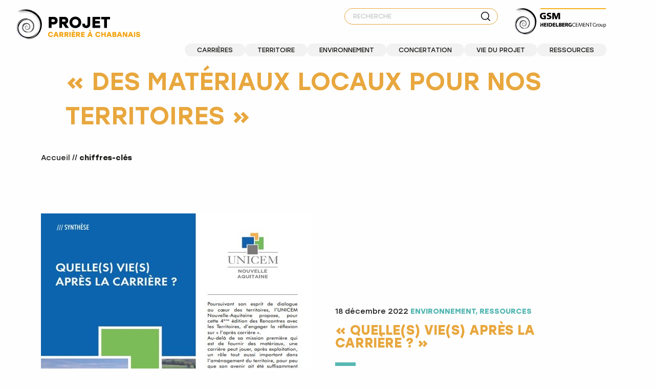

--- FILE ---
content_type: text/html; charset=UTF-8
request_url: https://www.carriere-chabanais-le-figuier.fr/tag/chiffres-cles/
body_size: 13112
content:
<!DOCTYPE html>
<html lang="fr" dir="ltr">
	<head>
		<meta charset="utf-8">
		<meta name="viewport" content="width=device-width, initial-scale=1.0">
		<link rel="apple-touch-icon-precomposed" sizes="57x57" href="https://www.carriere-chabanais-le-figuier.fr/wp-content/themes/gsm/img/favicon/apple-touch-icon-57x57.png" />
		<link rel="apple-touch-icon-precomposed" sizes="114x114" href="https://www.carriere-chabanais-le-figuier.fr/wp-content/themes/gsm/img/favicon/apple-touch-icon-114x114.png" />
		<link rel="apple-touch-icon-precomposed" sizes="72x72" href="https://www.carriere-chabanais-le-figuier.fr/wp-content/themes/gsm/img/favicon/apple-touch-icon-72x72.png" />
		<link rel="apple-touch-icon-precomposed" sizes="144x144" href="https://www.carriere-chabanais-le-figuier.fr/wp-content/themes/gsm/img/favicon/apple-touch-icon-144x144.png" />
		<link rel="apple-touch-icon-precomposed" sizes="60x60" href="https://www.carriere-chabanais-le-figuier.fr/wp-content/themes/gsm/img/favicon/apple-touch-icon-60x60.png" />
		<link rel="apple-touch-icon-precomposed" sizes="120x120" href="https://www.carriere-chabanais-le-figuier.fr/wp-content/themes/gsm/img/favicon/apple-touch-icon-120x120.png" />
		<link rel="apple-touch-icon-precomposed" sizes="76x76" href="https://www.carriere-chabanais-le-figuier.fr/wp-content/themes/gsm/img/favicon/apple-touch-icon-76x76.png" />
		<link rel="apple-touch-icon-precomposed" sizes="152x152" href="https://www.carriere-chabanais-le-figuier.fr/wp-content/themes/gsm/img/favicon/apple-touch-icon-152x152.png" />
		<link rel="icon" type="image/png" href="https://www.carriere-chabanais-le-figuier.fr/wp-content/themes/gsm/img/favicon/favicon-196x196.png" sizes="196x196" />
		<link rel="icon" type="image/png" href="https://www.carriere-chabanais-le-figuier.fr/wp-content/themes/gsm/img/favicon/favicon-96x96.png" sizes="96x96" />
		<link rel="icon" type="image/png" href="https://www.carriere-chabanais-le-figuier.fr/wp-content/themes/gsm/img/favicon/favicon-32x32.png" sizes="32x32" />
		<link rel="icon" type="image/png" href="https://www.carriere-chabanais-le-figuier.fr/wp-content/themes/gsm/img/favicon/favicon-16x16.png" sizes="16x16" />
		<link rel="icon" type="image/png" href="https://www.carriere-chabanais-le-figuier.fr/wp-content/themes/gsm/img/favicon/favicon-128.png" sizes="128x128" />
		<meta name="application-name" content="GSM"/>
		<meta name="msapplication-TileColor" content="#FFFFFF" />
		<meta name="msapplication-TileImage" content="https://www.carriere-chabanais-le-figuier.fr/wp-content/themes/gsm/img/favicon/mstile-144x144.png" />
		<meta name="msapplication-square70x70logo" content="https://www.carriere-chabanais-le-figuier.fr/wp-content/themes/gsm/img/favicon/mstile-70x70.png" />
		<meta name="msapplication-square150x150logo" content="https://www.carriere-chabanais-le-figuier.fr/wp-content/themes/gsm/img/favicon/mstile-150x150.png" />
		<meta name="msapplication-wide310x150logo" content="https://www.carriere-chabanais-le-figuier.fr/wp-content/themes/gsm/img/favicon/mstile-310x150.png" />
		<meta name="msapplication-square310x310logo" content="https://www.carriere-chabanais-le-figuier.fr/wp-content/themes/gsm/img/favicon/mstile-310x310.png" />
		<meta name='robots' content='index, follow, max-image-preview:large, max-snippet:-1, max-video-preview:-1' />

	<!-- This site is optimized with the Yoast SEO plugin v20.4 - https://yoast.com/wordpress/plugins/seo/ -->
	<title>Archives des chiffres-clés - Carrière Chabanais Le Figuier</title>
	<link rel="canonical" href="https://www.carriere-chabanais-le-figuier.fr/tag/chiffres-cles/" />
	<meta property="og:locale" content="fr_FR" />
	<meta property="og:type" content="article" />
	<meta property="og:title" content="Archives des chiffres-clés - Carrière Chabanais Le Figuier" />
	<meta property="og:url" content="https://www.carriere-chabanais-le-figuier.fr/tag/chiffres-cles/" />
	<meta property="og:site_name" content="Carrière Chabanais Le Figuier" />
	<meta name="twitter:card" content="summary_large_image" />
	<meta name="twitter:site" content="@hdcement_france" />
	<script type="application/ld+json" class="yoast-schema-graph">{"@context":"https://schema.org","@graph":[{"@type":"CollectionPage","@id":"https://www.carriere-chabanais-le-figuier.fr/tag/chiffres-cles/","url":"https://www.carriere-chabanais-le-figuier.fr/tag/chiffres-cles/","name":"Archives des chiffres-clés - Carrière Chabanais Le Figuier","isPartOf":{"@id":"https://www.carriere-chabanais-le-figuier.fr/#website"},"primaryImageOfPage":{"@id":"https://www.carriere-chabanais-le-figuier.fr/tag/chiffres-cles/#primaryimage"},"image":{"@id":"https://www.carriere-chabanais-le-figuier.fr/tag/chiffres-cles/#primaryimage"},"thumbnailUrl":"https://www.carriere-chabanais-le-figuier.fr/wp-content/uploads/2022/12/couv-materiaux-locaux.jpg","breadcrumb":{"@id":"https://www.carriere-chabanais-le-figuier.fr/tag/chiffres-cles/#breadcrumb"},"inLanguage":"fr-FR"},{"@type":"ImageObject","inLanguage":"fr-FR","@id":"https://www.carriere-chabanais-le-figuier.fr/tag/chiffres-cles/#primaryimage","url":"https://www.carriere-chabanais-le-figuier.fr/wp-content/uploads/2022/12/couv-materiaux-locaux.jpg","contentUrl":"https://www.carriere-chabanais-le-figuier.fr/wp-content/uploads/2022/12/couv-materiaux-locaux.jpg","width":532,"height":622},{"@type":"BreadcrumbList","@id":"https://www.carriere-chabanais-le-figuier.fr/tag/chiffres-cles/#breadcrumb","itemListElement":[{"@type":"ListItem","position":1,"name":"Accueil","item":"https://www.carriere-chabanais-le-figuier.fr/"},{"@type":"ListItem","position":2,"name":"chiffres-clés"}]},{"@type":"WebSite","@id":"https://www.carriere-chabanais-le-figuier.fr/#website","url":"https://www.carriere-chabanais-le-figuier.fr/","name":"Carrière Chabanais Le Figuier","description":"Projet GSM","publisher":{"@id":"https://www.carriere-chabanais-le-figuier.fr/#organization"},"potentialAction":[{"@type":"SearchAction","target":{"@type":"EntryPoint","urlTemplate":"https://www.carriere-chabanais-le-figuier.fr/?s={search_term_string}"},"query-input":"required name=search_term_string"}],"inLanguage":"fr-FR"},{"@type":"Organization","@id":"https://www.carriere-chabanais-le-figuier.fr/#organization","name":"Carrière Chabanais Le Figuier","url":"https://www.carriere-chabanais-le-figuier.fr/","logo":{"@type":"ImageObject","inLanguage":"fr-FR","@id":"https://www.carriere-chabanais-le-figuier.fr/#/schema/logo/image/","url":"https://www.carriere-chabanais-le-figuier.fr/wp-content/uploads/2022/10/logo-carriere-chabanais.svg","contentUrl":"https://www.carriere-chabanais-le-figuier.fr/wp-content/uploads/2022/10/logo-carriere-chabanais.svg","width":"1024","height":"1024","caption":"Carrière Chabanais Le Figuier"},"image":{"@id":"https://www.carriere-chabanais-le-figuier.fr/#/schema/logo/image/"},"sameAs":["https://twitter.com/hdcement_france","http://www.linkedin.com/company/heidelbergcementfrance","http://www.instagram.com/hdcement_france"]}]}</script>
	<!-- / Yoast SEO plugin. -->


<link rel='dns-prefetch' href='//cdn.jsdelivr.net' />
<link rel="alternate" type="application/rss+xml" title="Carrière Chabanais Le Figuier &raquo; Flux de l’étiquette chiffres-clés" href="https://www.carriere-chabanais-le-figuier.fr/tag/chiffres-cles/feed/" />
<style id='wp-img-auto-sizes-contain-inline-css' type='text/css'>
img:is([sizes=auto i],[sizes^="auto," i]){contain-intrinsic-size:3000px 1500px}
/*# sourceURL=wp-img-auto-sizes-contain-inline-css */
</style>
<link rel='stylesheet' id='foundation-css' href='https://www.carriere-chabanais-le-figuier.fr/wp-content/themes/gsm/css/foundation.css' type='text/css' media='all' />
<link rel='stylesheet' id='swiper-css' href='https://cdn.jsdelivr.net/npm/swiper@8/swiper-bundle.min.css?ver=1' type='text/css' media='all' />
<link rel='stylesheet' id='fonts-css' href='https://www.carriere-chabanais-le-figuier.fr/wp-content/themes/gsm/fonts/fonts.css?ver=1' type='text/css' media='all' />
<link rel='stylesheet' id='style-css' href='https://www.carriere-chabanais-le-figuier.fr/wp-content/themes/gsm/css/app.css?ver=1' type='text/css' media='all' />
<style id='wp-block-library-inline-css' type='text/css'>
:root{--wp-block-synced-color:#7a00df;--wp-block-synced-color--rgb:122,0,223;--wp-bound-block-color:var(--wp-block-synced-color);--wp-editor-canvas-background:#ddd;--wp-admin-theme-color:#007cba;--wp-admin-theme-color--rgb:0,124,186;--wp-admin-theme-color-darker-10:#006ba1;--wp-admin-theme-color-darker-10--rgb:0,107,160.5;--wp-admin-theme-color-darker-20:#005a87;--wp-admin-theme-color-darker-20--rgb:0,90,135;--wp-admin-border-width-focus:2px}@media (min-resolution:192dpi){:root{--wp-admin-border-width-focus:1.5px}}.wp-element-button{cursor:pointer}:root .has-very-light-gray-background-color{background-color:#eee}:root .has-very-dark-gray-background-color{background-color:#313131}:root .has-very-light-gray-color{color:#eee}:root .has-very-dark-gray-color{color:#313131}:root .has-vivid-green-cyan-to-vivid-cyan-blue-gradient-background{background:linear-gradient(135deg,#00d084,#0693e3)}:root .has-purple-crush-gradient-background{background:linear-gradient(135deg,#34e2e4,#4721fb 50%,#ab1dfe)}:root .has-hazy-dawn-gradient-background{background:linear-gradient(135deg,#faaca8,#dad0ec)}:root .has-subdued-olive-gradient-background{background:linear-gradient(135deg,#fafae1,#67a671)}:root .has-atomic-cream-gradient-background{background:linear-gradient(135deg,#fdd79a,#004a59)}:root .has-nightshade-gradient-background{background:linear-gradient(135deg,#330968,#31cdcf)}:root .has-midnight-gradient-background{background:linear-gradient(135deg,#020381,#2874fc)}:root{--wp--preset--font-size--normal:16px;--wp--preset--font-size--huge:42px}.has-regular-font-size{font-size:1em}.has-larger-font-size{font-size:2.625em}.has-normal-font-size{font-size:var(--wp--preset--font-size--normal)}.has-huge-font-size{font-size:var(--wp--preset--font-size--huge)}.has-text-align-center{text-align:center}.has-text-align-left{text-align:left}.has-text-align-right{text-align:right}.has-fit-text{white-space:nowrap!important}#end-resizable-editor-section{display:none}.aligncenter{clear:both}.items-justified-left{justify-content:flex-start}.items-justified-center{justify-content:center}.items-justified-right{justify-content:flex-end}.items-justified-space-between{justify-content:space-between}.screen-reader-text{border:0;clip-path:inset(50%);height:1px;margin:-1px;overflow:hidden;padding:0;position:absolute;width:1px;word-wrap:normal!important}.screen-reader-text:focus{background-color:#ddd;clip-path:none;color:#444;display:block;font-size:1em;height:auto;left:5px;line-height:normal;padding:15px 23px 14px;text-decoration:none;top:5px;width:auto;z-index:100000}html :where(.has-border-color){border-style:solid}html :where([style*=border-top-color]){border-top-style:solid}html :where([style*=border-right-color]){border-right-style:solid}html :where([style*=border-bottom-color]){border-bottom-style:solid}html :where([style*=border-left-color]){border-left-style:solid}html :where([style*=border-width]){border-style:solid}html :where([style*=border-top-width]){border-top-style:solid}html :where([style*=border-right-width]){border-right-style:solid}html :where([style*=border-bottom-width]){border-bottom-style:solid}html :where([style*=border-left-width]){border-left-style:solid}html :where(img[class*=wp-image-]){height:auto;max-width:100%}:where(figure){margin:0 0 1em}html :where(.is-position-sticky){--wp-admin--admin-bar--position-offset:var(--wp-admin--admin-bar--height,0px)}@media screen and (max-width:600px){html :where(.is-position-sticky){--wp-admin--admin-bar--position-offset:0px}}
/*wp_block_styles_on_demand_placeholder:69494c02955fc*/
/*# sourceURL=wp-block-library-inline-css */
</style>
<style id='classic-theme-styles-inline-css' type='text/css'>
/*! This file is auto-generated */
.wp-block-button__link{color:#fff;background-color:#32373c;border-radius:9999px;box-shadow:none;text-decoration:none;padding:calc(.667em + 2px) calc(1.333em + 2px);font-size:1.125em}.wp-block-file__button{background:#32373c;color:#fff;text-decoration:none}
/*# sourceURL=/wp-includes/css/classic-themes.min.css */
</style>
<link rel='stylesheet' id='cmplz-general-css' href='https://www.carriere-chabanais-le-figuier.fr/wp-content/plugins/complianz-gdpr-premium/assets/css/cookieblocker.min.css?ver=6.4.4.1' type='text/css' media='all' />
<link rel="https://api.w.org/" href="https://www.carriere-chabanais-le-figuier.fr/wp-json/" /><link rel="alternate" title="JSON" type="application/json" href="https://www.carriere-chabanais-le-figuier.fr/wp-json/wp/v2/tags/93" /><link rel="EditURI" type="application/rsd+xml" title="RSD" href="https://www.carriere-chabanais-le-figuier.fr/xmlrpc.php?rsd" />
<meta name="generator" content="WordPress 6.9" />
<style>.cmplz-hidden{display:none!important;}</style>	</head>
	<body data-cmplz=1 class="archive tag tag-chiffres-cles tag-93 wp-theme-gsm">
	
		<header class="grid-container">
			<nav class="grid-x grid-padding-x">
				<div class="large-4 medium-4 small-12 cell">
					<a href="https://www.carriere-chabanais-le-figuier.fr/"><img src="https://www.carriere-chabanais-le-figuier.fr/wp-content/themes/gsm/img/logo-carriere-chabanais-new.svg" alt="GSM" class="logo"></a>
				</div>
				<div class="large-8 medium-8 small-12 cell">
					<div class="search-top">
						<form role="search"  method="get" class="search-form" action="https://www.carriere-chabanais-le-figuier.fr/">
	<input type="search" id="search-form-1" class="search-field" value="" name="s" placeholder="Recherche" />
	<input type="submit" class="search-submit" value="Rechercher" />
</form>
						<a href="https://www.gsm-granulats.fr/fr" target="_blank"><img src="https://www.carriere-chabanais-le-figuier.fr/wp-content/themes/gsm/img/logo-gsm.svg" alt="GSM"></a>
					</div>
					<ul>
						<li class="carrieres"><a href="https://www.carriere-chabanais-le-figuier.fr/carrieres/">Carrières</a></li>
						<li class="territoire"><a href="https://www.carriere-chabanais-le-figuier.fr/territoire/">Territoire</a></li>
						<li class="environnement"><a href="https://www.carriere-chabanais-le-figuier.fr/environnement/">Environnement</a></li>
						<li class="concertation"><a href="https://www.carriere-chabanais-le-figuier.fr/concertation/">Concertation</a></li>
						<li class="vie-du-projet"><a href="https://www.carriere-chabanais-le-figuier.fr/vie-du-projet/">Vie du projet</a></li>
						<li class="ressources"><a href="https://www.carriere-chabanais-le-figuier.fr/ressources/">Ressources</a></li>
					</ul>
					<div class="rs">
																													</div>
				</div>
			</nav>
						<section class="grid-x grid-padding-x title">
														<h1>« Des matériaux locaux pour nos territoires »</h1>
												</section>
					</header>
		<p id="breadcrumbs"><span><span><a href="https://www.carriere-chabanais-le-figuier.fr/">Accueil</a></span> // <span class="breadcrumb_last" aria-current="page"><strong>chiffres-clés</strong></span></span></p>
		<main><section class="grid-container" data-name="ressources">
		<article class="grid-x grid-padding-x">
		<div class="large-6 medium-6 small-12 cell">
		<img src="https://www.carriere-chabanais-le-figuier.fr/wp-content/uploads/2022/12/quelle-vie-apres-carrierre.jpg" class="attachment-post-thumbnail size-post-thumbnail wp-post-image" alt="" decoding="async" loading="lazy" srcset="https://www.carriere-chabanais-le-figuier.fr/wp-content/uploads/2022/12/quelle-vie-apres-carrierre.jpg 532w, https://www.carriere-chabanais-le-figuier.fr/wp-content/uploads/2022/12/quelle-vie-apres-carrierre-257x300.jpg 257w" sizes="auto, (max-width: 532px) 100vw, 532px" />		</div>
		<div class="large-6 medium-6 small-12 cell">
		<div>
			<p class="date">
			18 décembre 2022			<span class="categorie"><a href="https://www.carriere-chabanais-le-figuier.fr/category/ressources/environnement-ressources/" rel="category tag">Environnement</a>, <a href="https://www.carriere-chabanais-le-figuier.fr/category/ressources/" rel="category tag">Ressources</a></span>
			</p>
			<h2><a href="https://www.carriere-chabanais-le-figuier.fr/ressources/quelles-vies-apres-la-carriere/">« Quelle(s) vie(s) après la carrière ? »</a></h2>
			<div class="introduction">
			<p><strong>Dans le cadre des Rencontres avec les Territoires, l’UNICEM Nouvelle-Aquitaine a proposé d’engager la réflexion sur l’après carrière en organisant une table ronde à Trizay le 6 novembre 2019.</strong></p>
			</div>
			<p>
			<a href="https://www.carriere-chabanais-le-figuier.fr/ressources/quelles-vies-apres-la-carriere/" class="button">Lire l'article</a>
			</p>
		</div>
		</div>
	</article>
		<article class="grid-x grid-padding-x">
		<div class="large-6 medium-6 small-12 cell">
		<img src="https://www.carriere-chabanais-le-figuier.fr/wp-content/uploads/2022/12/carriere-biodiversite.jpg" class="attachment-post-thumbnail size-post-thumbnail wp-post-image" alt="" decoding="async" loading="lazy" srcset="https://www.carriere-chabanais-le-figuier.fr/wp-content/uploads/2022/12/carriere-biodiversite.jpg 532w, https://www.carriere-chabanais-le-figuier.fr/wp-content/uploads/2022/12/carriere-biodiversite-257x300.jpg 257w" sizes="auto, (max-width: 532px) 100vw, 532px" />		</div>
		<div class="large-6 medium-6 small-12 cell">
		<div>
			<p class="date">
			15 décembre 2022			<span class="categorie"><a href="https://www.carriere-chabanais-le-figuier.fr/category/ressources/environnement-ressources/" rel="category tag">Environnement</a>, <a href="https://www.carriere-chabanais-le-figuier.fr/category/ressources/" rel="category tag">Ressources</a></span>
			</p>
			<h2><a href="https://www.carriere-chabanais-le-figuier.fr/ressources/carriere-et-biodiversite-quand-lindustrie-cree-de-la-biodiversite/">« Carrière et Biodiversité ; quand l’industrie crée de la biodiversité »</a></h2>
			<div class="introduction">
			<p><strong>Dans le cadre des Rencontres avec les Territoires, l’UNICEM Nouvelle-Aquitaine a organisé une table ronde à Bessines-sur-Gartempe le 1<sup>er</sup> juillet 2021. Au coeur des débats : la biodiversité dans les carrières.</strong></p>
			</div>
			<p>
			<a href="https://www.carriere-chabanais-le-figuier.fr/ressources/carriere-et-biodiversite-quand-lindustrie-cree-de-la-biodiversite/" class="button">Lire l'article</a>
			</p>
		</div>
		</div>
	</article>
		<article class="grid-x grid-padding-x">
		<div class="large-6 medium-6 small-12 cell">
		<img src="https://www.carriere-chabanais-le-figuier.fr/wp-content/uploads/2022/12/1.4.01-Granulats.jpg" class="attachment-post-thumbnail size-post-thumbnail wp-post-image" alt="" decoding="async" loading="lazy" srcset="https://www.carriere-chabanais-le-figuier.fr/wp-content/uploads/2022/12/1.4.01-Granulats.jpg 1090w, https://www.carriere-chabanais-le-figuier.fr/wp-content/uploads/2022/12/1.4.01-Granulats-300x200.jpg 300w, https://www.carriere-chabanais-le-figuier.fr/wp-content/uploads/2022/12/1.4.01-Granulats-1024x683.jpg 1024w, https://www.carriere-chabanais-le-figuier.fr/wp-content/uploads/2022/12/1.4.01-Granulats-768x512.jpg 768w" sizes="auto, (max-width: 1090px) 100vw, 1090px" />		</div>
		<div class="large-6 medium-6 small-12 cell">
		<div>
			<p class="date">
			15 décembre 2022			<span class="categorie"><a href="https://www.carriere-chabanais-le-figuier.fr/category/carrieres/" rel="category tag">Carrières</a></span>
			</p>
			<h2><a href="https://www.carriere-chabanais-le-figuier.fr/carrieres/les-granulats-kesako/">Les granulats, késako ?</a></h2>
			<div class="introduction">
			<p><strong>Ressource minérale indispensable à l’aménagement du territoire, les granulats servent à la construction des ouvrages du bâtiment et des travaux publics : près de 400 millions de tonnes sont utilisés chaque année en France. Principalement extraits dans les carrières, ils sont aussi issus de plateformes de recyclage. La profession agit en effet pour optimiser la gestion de la ressource.</strong></p>
			</div>
			<p>
			<a href="https://www.carriere-chabanais-le-figuier.fr/carrieres/les-granulats-kesako/" class="button">Lire l'article</a>
			</p>
		</div>
		</div>
	</article>
		<article class="grid-x grid-padding-x">
		<div class="large-6 medium-6 small-12 cell">
		<img src="https://www.carriere-chabanais-le-figuier.fr/wp-content/uploads/2022/12/carriere-comme-lieu-de-vie.jpg" class="attachment-post-thumbnail size-post-thumbnail wp-post-image" alt="" decoding="async" loading="lazy" srcset="https://www.carriere-chabanais-le-figuier.fr/wp-content/uploads/2022/12/carriere-comme-lieu-de-vie.jpg 532w, https://www.carriere-chabanais-le-figuier.fr/wp-content/uploads/2022/12/carriere-comme-lieu-de-vie-257x300.jpg 257w" sizes="auto, (max-width: 532px) 100vw, 532px" />		</div>
		<div class="large-6 medium-6 small-12 cell">
		<div>
			<p class="date">
			14 décembre 2022			<span class="categorie"><a href="https://www.carriere-chabanais-le-figuier.fr/category/ressources/" rel="category tag">Ressources</a>, <a href="https://www.carriere-chabanais-le-figuier.fr/category/ressources/territoire-ressources/" rel="category tag">Territoire</a></span>
			</p>
			<h2><a href="https://www.carriere-chabanais-le-figuier.fr/ressources/la-carriere-comme-lieu-de-vies-pendant-et-apres-son-exploitation/">« La carrière comme lieu de vie(s), pendant et après son exploitation »</a></h2>
			<div class="introduction">
			<p><strong>Dans le cadre des Rencontres avec les Territoires, l’UNICEM Nouvelle-Aquitaine a organisé des rencontres-débats à Saint-Sever le 13 mars 2019.</strong></p>
			</div>
			<p>
			<a href="https://www.carriere-chabanais-le-figuier.fr/ressources/la-carriere-comme-lieu-de-vies-pendant-et-apres-son-exploitation/" class="button">Lire l'article</a>
			</p>
		</div>
		</div>
	</article>
		<article class="grid-x grid-padding-x">
		<div class="large-6 medium-6 small-12 cell">
		<img src="https://www.carriere-chabanais-le-figuier.fr/wp-content/uploads/2022/12/empreinte-socio-eval.jpg" class="attachment-post-thumbnail size-post-thumbnail wp-post-image" alt="" decoding="async" loading="lazy" srcset="https://www.carriere-chabanais-le-figuier.fr/wp-content/uploads/2022/12/empreinte-socio-eval.jpg 532w, https://www.carriere-chabanais-le-figuier.fr/wp-content/uploads/2022/12/empreinte-socio-eval-257x300.jpg 257w" sizes="auto, (max-width: 532px) 100vw, 532px" />		</div>
		<div class="large-6 medium-6 small-12 cell">
		<div>
			<p class="date">
			10 décembre 2022			<span class="categorie"><a href="https://www.carriere-chabanais-le-figuier.fr/category/ressources/" rel="category tag">Ressources</a>, <a href="https://www.carriere-chabanais-le-figuier.fr/category/ressources/territoire-ressources/" rel="category tag">Territoire</a></span>
			</p>
			<h2><a href="https://www.carriere-chabanais-le-figuier.fr/ressources/empreinte-socio%e2%80%90economique-evaluation-des-retombees-economiques-de-lindustrie-des-carrieres-et-materiaux-recycles-en-nouvelle-aquitaine/">« Empreinte socio‐économique : évaluation des retombées économiques de l’industrie des carrières et matériaux recyclés en Nouvelle-Aquitaine »</a></h2>
			<div class="introduction">
			<p><strong>La CERC Nouvelle-Aquitaine a réalisée en août 2019 une étude destinée à évaluer les retombées économiques de l’industrie des carrières et matériaux recyclés dans la région.</strong></p>
			</div>
			<p>
			<a href="https://www.carriere-chabanais-le-figuier.fr/ressources/empreinte-socio%e2%80%90economique-evaluation-des-retombees-economiques-de-lindustrie-des-carrieres-et-materiaux-recycles-en-nouvelle-aquitaine/" class="button">Lire l'article</a>
			</p>
		</div>
		</div>
	</article>
		<article class="grid-x grid-padding-x">
		<div class="large-6 medium-6 small-12 cell">
		<img src="https://www.carriere-chabanais-le-figuier.fr/wp-content/uploads/2022/12/carriere-perception-realite.jpg" class="attachment-post-thumbnail size-post-thumbnail wp-post-image" alt="" decoding="async" loading="lazy" srcset="https://www.carriere-chabanais-le-figuier.fr/wp-content/uploads/2022/12/carriere-perception-realite.jpg 532w, https://www.carriere-chabanais-le-figuier.fr/wp-content/uploads/2022/12/carriere-perception-realite-257x300.jpg 257w" sizes="auto, (max-width: 532px) 100vw, 532px" />		</div>
		<div class="large-6 medium-6 small-12 cell">
		<div>
			<p class="date">
			8 décembre 2022			<span class="categorie"><a href="https://www.carriere-chabanais-le-figuier.fr/category/ressources/" rel="category tag">Ressources</a>, <a href="https://www.carriere-chabanais-le-figuier.fr/category/ressources/territoire-ressources/" rel="category tag">Territoire</a></span>
			</p>
			<h2><a href="https://www.carriere-chabanais-le-figuier.fr/ressources/carrieres-en-aquitaine-perceptions-et-realite/">« Carrières en Aquitaine. Perceptions et réalité »</a></h2>
			<div class="introduction">
			<p><strong>Quelle perception les maires de la Nouvelle-Aquitaine ont-ils des carrières sur leur territoire ? C’est la question qu’a exploré une étude menée en 2016 par l’Institut COHDA (1).</strong></p>
			</div>
			<p>
			<a href="https://www.carriere-chabanais-le-figuier.fr/ressources/carrieres-en-aquitaine-perceptions-et-realite/" class="button">Lire l'article</a>
			</p>
		</div>
		</div>
	</article>
		<article class="grid-x grid-padding-x">
		<div class="large-6 medium-6 small-12 cell">
		<img src="https://www.carriere-chabanais-le-figuier.fr/wp-content/uploads/2022/12/couv-materiaux-locaux.jpg" class="attachment-post-thumbnail size-post-thumbnail wp-post-image" alt="" decoding="async" loading="lazy" srcset="https://www.carriere-chabanais-le-figuier.fr/wp-content/uploads/2022/12/couv-materiaux-locaux.jpg 532w, https://www.carriere-chabanais-le-figuier.fr/wp-content/uploads/2022/12/couv-materiaux-locaux-257x300.jpg 257w" sizes="auto, (max-width: 532px) 100vw, 532px" />		</div>
		<div class="large-6 medium-6 small-12 cell">
		<div>
			<p class="date">
			7 décembre 2022			<span class="categorie"><a href="https://www.carriere-chabanais-le-figuier.fr/category/ressources/" rel="category tag">Ressources</a>, <a href="https://www.carriere-chabanais-le-figuier.fr/category/ressources/territoire-ressources/" rel="category tag">Territoire</a></span>
			</p>
			<h2><a href="https://www.carriere-chabanais-le-figuier.fr/ressources/des-materiaux-locaux-pour-nos-territoires/">« Des matériaux locaux pour nos territoires »</a></h2>
			<div class="introduction">
			<p><strong>Viaduc de Tulle sur l’A89, Salle ARENA à Bordeaux, Kaolune la carrière Saint-Georges&#8230; Nombreux sont les ouvrages ou les aménagements en Nouvelle-Aquitaine réalisés grâce aux matériaux extraits localement.</strong></p>
			</div>
			<p>
			<a href="https://www.carriere-chabanais-le-figuier.fr/ressources/des-materiaux-locaux-pour-nos-territoires/" class="button">Lire l'article</a>
			</p>
		</div>
		</div>
	</article>
		<article class="grid-x grid-padding-x">
		<div class="large-6 medium-6 small-12 cell">
		<img src="https://www.carriere-chabanais-le-figuier.fr/wp-content/uploads/2022/12/Capture-decran-2023-01-02-154743.jpg" class="attachment-post-thumbnail size-post-thumbnail wp-post-image" alt="" decoding="async" loading="lazy" srcset="https://www.carriere-chabanais-le-figuier.fr/wp-content/uploads/2022/12/Capture-decran-2023-01-02-154743.jpg 1276w, https://www.carriere-chabanais-le-figuier.fr/wp-content/uploads/2022/12/Capture-decran-2023-01-02-154743-300x197.jpg 300w, https://www.carriere-chabanais-le-figuier.fr/wp-content/uploads/2022/12/Capture-decran-2023-01-02-154743-1024x673.jpg 1024w, https://www.carriere-chabanais-le-figuier.fr/wp-content/uploads/2022/12/Capture-decran-2023-01-02-154743-768x505.jpg 768w" sizes="auto, (max-width: 1276px) 100vw, 1276px" />		</div>
		<div class="large-6 medium-6 small-12 cell">
		<div>
			<p class="date">
			5 décembre 2022			<span class="categorie"><a href="https://www.carriere-chabanais-le-figuier.fr/category/vie-du-projet/" rel="category tag">Vie du projet</a></span>
			</p>
			<h2><a href="https://www.carriere-chabanais-le-figuier.fr/vie-du-projet/ou-se-situe-exactement-le-projet-de-carriere-de-chabanais/">Où se situe exactement le projet de carrière de Chabanais ?</a></h2>
			<div class="introduction">
			<p><strong>Situé sur la commune de Chabanais, le terrain étudié s’étend sur 41,4 hectares au lieudit « Le Figuier ». </strong></p>
			</div>
			<p>
			<a href="https://www.carriere-chabanais-le-figuier.fr/vie-du-projet/ou-se-situe-exactement-le-projet-de-carriere-de-chabanais/" class="button">Lire l'article</a>
			</p>
		</div>
		</div>
	</article>
		<article class="grid-x grid-padding-x">
		<div class="large-6 medium-6 small-12 cell">
		<img src="https://www.carriere-chabanais-le-figuier.fr/wp-content/uploads/2022/12/1.2.01-Cistude-St-Laurent-scaled.jpg" class="attachment-post-thumbnail size-post-thumbnail wp-post-image" alt="" decoding="async" loading="lazy" srcset="https://www.carriere-chabanais-le-figuier.fr/wp-content/uploads/2022/12/1.2.01-Cistude-St-Laurent-scaled.jpg 2560w, https://www.carriere-chabanais-le-figuier.fr/wp-content/uploads/2022/12/1.2.01-Cistude-St-Laurent-300x225.jpg 300w, https://www.carriere-chabanais-le-figuier.fr/wp-content/uploads/2022/12/1.2.01-Cistude-St-Laurent-1024x768.jpg 1024w, https://www.carriere-chabanais-le-figuier.fr/wp-content/uploads/2022/12/1.2.01-Cistude-St-Laurent-768x576.jpg 768w, https://www.carriere-chabanais-le-figuier.fr/wp-content/uploads/2022/12/1.2.01-Cistude-St-Laurent-1536x1152.jpg 1536w, https://www.carriere-chabanais-le-figuier.fr/wp-content/uploads/2022/12/1.2.01-Cistude-St-Laurent-2048x1536.jpg 2048w" sizes="auto, (max-width: 2560px) 100vw, 2560px" />		</div>
		<div class="large-6 medium-6 small-12 cell">
		<div>
			<p class="date">
			4 décembre 2022			<span class="categorie"><a href="https://www.carriere-chabanais-le-figuier.fr/category/environnement/" rel="category tag">Environnement</a></span>
			</p>
			<h2><a href="https://www.carriere-chabanais-le-figuier.fr/environnement/en-quoi-une-carriere-peut-elle-etre-une-opportunite-pour-la-biodiversite/">En quoi une carrière peut-elle être une opportunité pour la biodiversité ?</a></h2>
			<div class="introduction">
			<p><strong>Les études et les relevés réguliers des écologues le montrent : les sites en exploitation et les anciens sites recellent une biodiversité particulièrement riche. Flore et faune y trouvent refuge, notamment les espèces patrimoniales, et s’y développent. Et nombreux sont les réaménagements post exploitation à vocation « naturelle ou écologique ».</strong></p>
			</div>
			<p>
			<a href="https://www.carriere-chabanais-le-figuier.fr/environnement/en-quoi-une-carriere-peut-elle-etre-une-opportunite-pour-la-biodiversite/" class="button">Lire l'article</a>
			</p>
		</div>
		</div>
	</article>
		<article class="grid-x grid-padding-x">
		<div class="large-6 medium-6 small-12 cell">
		<img src="https://www.carriere-chabanais-le-figuier.fr/wp-content/uploads/2022/12/1.2.02-Panneau-hirondelles-scaled.jpg" class="attachment-post-thumbnail size-post-thumbnail wp-post-image" alt="" decoding="async" loading="lazy" srcset="https://www.carriere-chabanais-le-figuier.fr/wp-content/uploads/2022/12/1.2.02-Panneau-hirondelles-scaled.jpg 2560w, https://www.carriere-chabanais-le-figuier.fr/wp-content/uploads/2022/12/1.2.02-Panneau-hirondelles-300x225.jpg 300w, https://www.carriere-chabanais-le-figuier.fr/wp-content/uploads/2022/12/1.2.02-Panneau-hirondelles-1024x768.jpg 1024w, https://www.carriere-chabanais-le-figuier.fr/wp-content/uploads/2022/12/1.2.02-Panneau-hirondelles-768x576.jpg 768w, https://www.carriere-chabanais-le-figuier.fr/wp-content/uploads/2022/12/1.2.02-Panneau-hirondelles-1536x1152.jpg 1536w, https://www.carriere-chabanais-le-figuier.fr/wp-content/uploads/2022/12/1.2.02-Panneau-hirondelles-2048x1536.jpg 2048w" sizes="auto, (max-width: 2560px) 100vw, 2560px" />		</div>
		<div class="large-6 medium-6 small-12 cell">
		<div>
			<p class="date">
			3 décembre 2022			<span class="categorie"><a href="https://www.carriere-chabanais-le-figuier.fr/category/environnement/" rel="category tag">Environnement</a></span>
			</p>
			<h2><a href="https://www.carriere-chabanais-le-figuier.fr/environnement/comment-est-prise-en-compte-la-biodiversite-par-les-exploitants-de-carriere/">Comment est prise en compte la biodiversité par les exploitants de carrière ?</a></h2>
			<div class="introduction">
			<p><strong>Sans doute parce que leur quotidien rime avec milieu naturel, les exploitants de carrière se sont engagés très tôt dans une démarche en faveur de la biodiversité. Conscients des enjeux, les entreprises dialoguent avec les acteurs environnementaux avant, pendant et après l’exploitation. Une attitude volontaire de la profession qui a aussi adopté une charte et un label fixant un cadre plus contraignant que la règlementation.</strong></p>
			</div>
			<p>
			<a href="https://www.carriere-chabanais-le-figuier.fr/environnement/comment-est-prise-en-compte-la-biodiversite-par-les-exploitants-de-carriere/" class="button">Lire l'article</a>
			</p>
		</div>
		</div>
	</article>
		<article class="grid-x grid-padding-x">
		<div class="large-6 medium-6 small-12 cell">
		<img src="https://www.carriere-chabanais-le-figuier.fr/wp-content/uploads/2022/12/Geol-Chabanais.png" class="attachment-post-thumbnail size-post-thumbnail wp-post-image" alt="" decoding="async" loading="lazy" srcset="https://www.carriere-chabanais-le-figuier.fr/wp-content/uploads/2022/12/Geol-Chabanais.png 881w, https://www.carriere-chabanais-le-figuier.fr/wp-content/uploads/2022/12/Geol-Chabanais-300x193.png 300w, https://www.carriere-chabanais-le-figuier.fr/wp-content/uploads/2022/12/Geol-Chabanais-768x494.png 768w" sizes="auto, (max-width: 881px) 100vw, 881px" />		</div>
		<div class="large-6 medium-6 small-12 cell">
		<div>
			<p class="date">
			3 décembre 2022			<span class="categorie"><a href="https://www.carriere-chabanais-le-figuier.fr/category/vie-du-projet/" rel="category tag">Vie du projet</a></span>
			</p>
			<h2><a href="https://www.carriere-chabanais-le-figuier.fr/vie-du-projet/pourquoi-une-carriere-au-lieudit-le-figuier-a-chabanais/">Pourquoi une carrière au lieudit « Le Figuier » à Chabanais ?</a></h2>
			<div class="introduction">
			<p><strong>Le choix de l’emplacement du projet de carrière au lieudit Le Figuier à Chabanais répond à des besoins locaux nécessaires à la vie de la collectivité. Reste qu’il suscite des questions légitimes. Parce que GSM place la recherche de consensus et la transparence au centre de son approche, l’entreprise a d’ores et déjà entamé le dialogue avec les élus locaux et compte poursuivre en ce sens auprès des autres parties prenantes.</strong></p>
			</div>
			<p>
			<a href="https://www.carriere-chabanais-le-figuier.fr/vie-du-projet/pourquoi-une-carriere-au-lieudit-le-figuier-a-chabanais/" class="button">Lire l'article</a>
			</p>
		</div>
		</div>
	</article>
		<article class="grid-x grid-padding-x">
		<div class="large-6 medium-6 small-12 cell">
		<img src="https://www.carriere-chabanais-le-figuier.fr/wp-content/uploads/2022/12/2.1.02-Vue-sur-le-site.jpg" class="attachment-post-thumbnail size-post-thumbnail wp-post-image" alt="" decoding="async" loading="lazy" srcset="https://www.carriere-chabanais-le-figuier.fr/wp-content/uploads/2022/12/2.1.02-Vue-sur-le-site.jpg 868w, https://www.carriere-chabanais-le-figuier.fr/wp-content/uploads/2022/12/2.1.02-Vue-sur-le-site-300x200.jpg 300w, https://www.carriere-chabanais-le-figuier.fr/wp-content/uploads/2022/12/2.1.02-Vue-sur-le-site-768x512.jpg 768w" sizes="auto, (max-width: 868px) 100vw, 868px" />		</div>
		<div class="large-6 medium-6 small-12 cell">
		<div>
			<p class="date">
			1 décembre 2022			<span class="categorie"><a href="https://www.carriere-chabanais-le-figuier.fr/category/vie-du-projet/" rel="category tag">Vie du projet</a></span>
			</p>
			<h2><a href="https://www.carriere-chabanais-le-figuier.fr/vie-du-projet/quelles-sont-les-principales-phases-du-projet-de-carriere-au-lieudit-le-figuier-a-chabanais/">Quelles sont les principales phases du projet de carrière au lieudit « Le Figuier » à Chabanais ?</a></h2>
			<div class="introduction">
			<p><strong>Le projet de carrière au lieudit « Le Figuier » à Chabanais suit un processus très normé qui s’inscrit sur plusieurs années. De l’identification des terrains pour l’emplacement du projet à son exploitation, pas moins de cinq principales phases jalonnent la démarche.</strong></p>
			</div>
			<p>
			<a href="https://www.carriere-chabanais-le-figuier.fr/vie-du-projet/quelles-sont-les-principales-phases-du-projet-de-carriere-au-lieudit-le-figuier-a-chabanais/" class="button">Lire l'article</a>
			</p>
		</div>
		</div>
	</article>
		<article class="grid-x grid-padding-x">
		<div class="large-6 medium-6 small-12 cell">
		<img src="https://www.carriere-chabanais-le-figuier.fr/wp-content/uploads/2022/12/flou-2.png" class="attachment-post-thumbnail size-post-thumbnail wp-post-image" alt="" decoding="async" loading="lazy" srcset="https://www.carriere-chabanais-le-figuier.fr/wp-content/uploads/2022/12/flou-2.png 1500w, https://www.carriere-chabanais-le-figuier.fr/wp-content/uploads/2022/12/flou-2-300x225.png 300w, https://www.carriere-chabanais-le-figuier.fr/wp-content/uploads/2022/12/flou-2-1024x768.png 1024w, https://www.carriere-chabanais-le-figuier.fr/wp-content/uploads/2022/12/flou-2-768x576.png 768w" sizes="auto, (max-width: 1500px) 100vw, 1500px" />		</div>
		<div class="large-6 medium-6 small-12 cell">
		<div>
			<p class="date">
			1 décembre 2022			<span class="categorie"><a href="https://www.carriere-chabanais-le-figuier.fr/category/concertation/" rel="category tag">Concertation</a></span>
			</p>
			<h2><a href="https://www.carriere-chabanais-le-figuier.fr/concertation/a-quels-moments-intervient-la-concertation-avec-les-parties-prenantes/">À quels moments intervient la concertation avec les parties prenantes ?</a></h2>
			<div class="introduction">
			<p><strong>Avant, pendant et après l’activité d’une carrière, les exploitants pratiquent la concertation avec les parties prenantes alors même que la règlementation ne la prévoit qu’au stade de l’enquête publique. Autant dire qu’elle s’inscrit dans une démarche volontaire de la profession engagée au niveau de l’UNICEM (1).</strong></p>
			</div>
			<p>
			<a href="https://www.carriere-chabanais-le-figuier.fr/concertation/a-quels-moments-intervient-la-concertation-avec-les-parties-prenantes/" class="button">Lire l'article</a>
			</p>
		</div>
		</div>
	</article>
		<article class="grid-x grid-padding-x">
		<div class="large-6 medium-6 small-12 cell">
		<img src="https://www.carriere-chabanais-le-figuier.fr/wp-content/uploads/2022/12/2.4.02-Carriere-dArancou.jpg" class="attachment-post-thumbnail size-post-thumbnail wp-post-image" alt="" decoding="async" loading="lazy" srcset="https://www.carriere-chabanais-le-figuier.fr/wp-content/uploads/2022/12/2.4.02-Carriere-dArancou.jpg 1090w, https://www.carriere-chabanais-le-figuier.fr/wp-content/uploads/2022/12/2.4.02-Carriere-dArancou-300x200.jpg 300w, https://www.carriere-chabanais-le-figuier.fr/wp-content/uploads/2022/12/2.4.02-Carriere-dArancou-1024x683.jpg 1024w, https://www.carriere-chabanais-le-figuier.fr/wp-content/uploads/2022/12/2.4.02-Carriere-dArancou-768x512.jpg 768w" sizes="auto, (max-width: 1090px) 100vw, 1090px" />		</div>
		<div class="large-6 medium-6 small-12 cell">
		<div>
			<p class="date">
			30 novembre 2022			<span class="categorie"><a href="https://www.carriere-chabanais-le-figuier.fr/category/vie-du-projet/" rel="category tag">Vie du projet</a></span>
			</p>
			<h2><a href="https://www.carriere-chabanais-le-figuier.fr/vie-du-projet/novembre-2022-ou-en-est-on-dans-le-projet-douverture-de-carriere-au-lieudit-le-figuier-a-chabanais/">Janvier 2023 : où en est-on dans le projet d’ouverture de carrière au lieudit « Le Figuier » à Chabanais ?</a></h2>
			<div class="introduction">
			<p><strong>Initié en 2020, le projet de carrière au lieudit « Le Figuier » à Chabanais aborde tout juste la deuxième phase, dite « amont ». GSM a présenté le projet au Conseil municipal de Chabanais. Les premières études de faisabilité sont en cours de réalisation.</strong></p>
			</div>
			<p>
			<a href="https://www.carriere-chabanais-le-figuier.fr/vie-du-projet/novembre-2022-ou-en-est-on-dans-le-projet-douverture-de-carriere-au-lieudit-le-figuier-a-chabanais/" class="button">Lire l'article</a>
			</p>
		</div>
		</div>
	</article>
		<article class="grid-x grid-padding-x">
		<div class="large-6 medium-6 small-12 cell">
		<img src="https://www.carriere-chabanais-le-figuier.fr/wp-content/uploads/2022/11/FLou.png" class="attachment-post-thumbnail size-post-thumbnail wp-post-image" alt="" decoding="async" loading="lazy" srcset="https://www.carriere-chabanais-le-figuier.fr/wp-content/uploads/2022/11/FLou.png 1500w, https://www.carriere-chabanais-le-figuier.fr/wp-content/uploads/2022/11/FLou-300x225.png 300w, https://www.carriere-chabanais-le-figuier.fr/wp-content/uploads/2022/11/FLou-1024x768.png 1024w, https://www.carriere-chabanais-le-figuier.fr/wp-content/uploads/2022/11/FLou-768x576.png 768w" sizes="auto, (max-width: 1500px) 100vw, 1500px" />		</div>
		<div class="large-6 medium-6 small-12 cell">
		<div>
			<p class="date">
			30 novembre 2022			<span class="categorie"><a href="https://www.carriere-chabanais-le-figuier.fr/category/territoire/" rel="category tag">Territoire</a></span>
			</p>
			<h2><a href="https://www.carriere-chabanais-le-figuier.fr/territoire/comment-une-carriere-cree-de-lemploi/">Comment une carrière crée de l’emploi ?</a></h2>
			<div class="introduction">
			<p><strong>À l’heure où l’érosion démographique des territoires touche de nombreuses zones rurales, l’activité des carrières est l’une des rares à s’y ancrer durablement et à faire perdurer l’emploi local. Et plus encore… En effet, 1 emploi direct au sein d’une exploitation génère 4,5 emplois indirects et induits (1) dans l’économie du territoire.</strong></p>
			</div>
			<p>
			<a href="https://www.carriere-chabanais-le-figuier.fr/territoire/comment-une-carriere-cree-de-lemploi/" class="button">Lire l'article</a>
			</p>
		</div>
		</div>
	</article>
		<article class="grid-x grid-padding-x">
		<div class="large-6 medium-6 small-12 cell">
		<img src="https://www.carriere-chabanais-le-figuier.fr/wp-content/uploads/2022/11/1.4.02-Deco-CopieOK-e1669885368217.jpg" class="attachment-post-thumbnail size-post-thumbnail wp-post-image" alt="" decoding="async" loading="lazy" srcset="https://www.carriere-chabanais-le-figuier.fr/wp-content/uploads/2022/11/1.4.02-Deco-CopieOK-e1669885368217.jpg 1455w, https://www.carriere-chabanais-le-figuier.fr/wp-content/uploads/2022/11/1.4.02-Deco-CopieOK-e1669885368217-300x185.jpg 300w, https://www.carriere-chabanais-le-figuier.fr/wp-content/uploads/2022/11/1.4.02-Deco-CopieOK-e1669885368217-1024x633.jpg 1024w, https://www.carriere-chabanais-le-figuier.fr/wp-content/uploads/2022/11/1.4.02-Deco-CopieOK-e1669885368217-768x475.jpg 768w" sizes="auto, (max-width: 1455px) 100vw, 1455px" />		</div>
		<div class="large-6 medium-6 small-12 cell">
		<div>
			<p class="date">
			30 novembre 2022			<span class="categorie"><a href="https://www.carriere-chabanais-le-figuier.fr/category/carrieres/" rel="category tag">Carrières</a></span>
			</p>
			<h2><a href="https://www.carriere-chabanais-le-figuier.fr/carrieres/quels-sont-les-besoins-en-granulats-de-la-nouvelle-aquitaine/">Quels sont les besoins en granulats en France et en Nouvelle-Aquitaine ?</a></h2>
			<div class="introduction">
			<p><strong>Région où il fait bon vivre, la Nouvelle-Aquitaine demeure toujours plus attractive et dynamique avec une population en hausse et l’accueil de nouveaux résidents, notamment en périphérie des agglomérations. Les forts besoins en logements et en infrastructures qui en résultent entrainent une augmentation continue des besoins en granulats : 7,8 tonnes (3) par habitant par an en Nouvelle-Aquitaine (et 7 tonnes pour la France).</strong></p>
			</div>
			<p>
			<a href="https://www.carriere-chabanais-le-figuier.fr/carrieres/quels-sont-les-besoins-en-granulats-de-la-nouvelle-aquitaine/" class="button">Lire l'article</a>
			</p>
		</div>
		</div>
	</article>
		<article class="grid-x grid-padding-x">
		<div class="large-6 medium-6 small-12 cell">
		<img src="https://www.carriere-chabanais-le-figuier.fr/wp-content/uploads/2022/11/1.1.02-Maine-de-Boixe-scaled.jpg" class="attachment-post-thumbnail size-post-thumbnail wp-post-image" alt="" decoding="async" loading="lazy" srcset="https://www.carriere-chabanais-le-figuier.fr/wp-content/uploads/2022/11/1.1.02-Maine-de-Boixe-scaled.jpg 2560w, https://www.carriere-chabanais-le-figuier.fr/wp-content/uploads/2022/11/1.1.02-Maine-de-Boixe-300x200.jpg 300w, https://www.carriere-chabanais-le-figuier.fr/wp-content/uploads/2022/11/1.1.02-Maine-de-Boixe-1024x683.jpg 1024w, https://www.carriere-chabanais-le-figuier.fr/wp-content/uploads/2022/11/1.1.02-Maine-de-Boixe-768x512.jpg 768w, https://www.carriere-chabanais-le-figuier.fr/wp-content/uploads/2022/11/1.1.02-Maine-de-Boixe-1536x1024.jpg 1536w, https://www.carriere-chabanais-le-figuier.fr/wp-content/uploads/2022/11/1.1.02-Maine-de-Boixe-2048x1365.jpg 2048w" sizes="auto, (max-width: 2560px) 100vw, 2560px" />		</div>
		<div class="large-6 medium-6 small-12 cell">
		<div>
			<p class="date">
			29 novembre 2022			<span class="categorie"><a href="https://www.carriere-chabanais-le-figuier.fr/category/territoire/" rel="category tag">Territoire</a></span>
			</p>
			<h2><a href="https://www.carriere-chabanais-le-figuier.fr/territoire/comment-lactivite-dune-carriere-dynamise-la-vie-dun-territoire/">Comment l’activité d’une carrière dynamise la vie d’un territoire ?</a></h2>
			<div class="introduction">
			<p><strong>Ancrés au sein des territoires, les exploitants de carrière le sont. Par leur activité et leur engagement sociétal. Ils créent de l’emploi direct et indirect. Ils versent des recettes fiscales significatives. Et ils s’investissent dans la vie locale en nouant de nombreux partenariats. Leur activité contribue ainsi pleinement à la dynamique des territoires.</strong></p>
			</div>
			<p>
			<a href="https://www.carriere-chabanais-le-figuier.fr/territoire/comment-lactivite-dune-carriere-dynamise-la-vie-dun-territoire/" class="button">Lire l'article</a>
			</p>
		</div>
		</div>
	</article>
		<article class="grid-x grid-padding-x">
		<div class="large-6 medium-6 small-12 cell">
		<img src="https://www.carriere-chabanais-le-figuier.fr/wp-content/uploads/2022/12/1.4.03-Servitudes.jpg" class="attachment-post-thumbnail size-post-thumbnail wp-post-image" alt="" decoding="async" loading="lazy" srcset="https://www.carriere-chabanais-le-figuier.fr/wp-content/uploads/2022/12/1.4.03-Servitudes.jpg 1001w, https://www.carriere-chabanais-le-figuier.fr/wp-content/uploads/2022/12/1.4.03-Servitudes-300x184.jpg 300w, https://www.carriere-chabanais-le-figuier.fr/wp-content/uploads/2022/12/1.4.03-Servitudes-768x471.jpg 768w" sizes="auto, (max-width: 1001px) 100vw, 1001px" />		</div>
		<div class="large-6 medium-6 small-12 cell">
		<div>
			<p class="date">
			28 novembre 2022			<span class="categorie"><a href="https://www.carriere-chabanais-le-figuier.fr/category/carrieres/" rel="category tag">Carrières</a></span>
			</p>
			<h2><a href="https://www.carriere-chabanais-le-figuier.fr/carrieres/quels-sont-les-facteurs-pris-en-compte-pour-decider-limplantation-dune-carriere/">Quels sont les facteurs pris en compte pour décider l’implantation d’une carrière ?</a></h2>
			<div class="introduction">
			<p><strong>Implanter une carrière au sein d’un territoire répond avant tout à des besoins en matériaux liés à des projets de construction de bâtis ou d’aménagement locaux. S’inscrivant dans le Schéma régional des carrières, les exploitants investiguent des sites pour évaluer leur pertinence et compatibilité. Avec un objectif : exploiter de manière responsable cette ressource patrimoine pour la collectivité.</strong></p>
			</div>
			<p>
			<a href="https://www.carriere-chabanais-le-figuier.fr/carrieres/quels-sont-les-facteurs-pris-en-compte-pour-decider-limplantation-dune-carriere/" class="button">Lire l'article</a>
			</p>
		</div>
		</div>
	</article>
		<article class="grid-x grid-padding-x">
		<div class="large-6 medium-6 small-12 cell">
		<img src="https://www.carriere-chabanais-le-figuier.fr/wp-content/uploads/2022/12/1.1.03-La-Peruse-scaled.jpg" class="attachment-post-thumbnail size-post-thumbnail wp-post-image" alt="" decoding="async" loading="lazy" srcset="https://www.carriere-chabanais-le-figuier.fr/wp-content/uploads/2022/12/1.1.03-La-Peruse-scaled.jpg 2560w, https://www.carriere-chabanais-le-figuier.fr/wp-content/uploads/2022/12/1.1.03-La-Peruse-300x169.jpg 300w, https://www.carriere-chabanais-le-figuier.fr/wp-content/uploads/2022/12/1.1.03-La-Peruse-1024x576.jpg 1024w, https://www.carriere-chabanais-le-figuier.fr/wp-content/uploads/2022/12/1.1.03-La-Peruse-768x432.jpg 768w, https://www.carriere-chabanais-le-figuier.fr/wp-content/uploads/2022/12/1.1.03-La-Peruse-1536x864.jpg 1536w, https://www.carriere-chabanais-le-figuier.fr/wp-content/uploads/2022/12/1.1.03-La-Peruse-2048x1152.jpg 2048w" sizes="auto, (max-width: 2560px) 100vw, 2560px" />		</div>
		<div class="large-6 medium-6 small-12 cell">
		<div>
			<p class="date">
			2 novembre 2022			<span class="categorie"><a href="https://www.carriere-chabanais-le-figuier.fr/category/territoire/" rel="category tag">Territoire</a></span>
			</p>
			<h2><a href="https://www.carriere-chabanais-le-figuier.fr/territoire/quest-ce-que-peuvent-apporter-les-reamenagements-de-carrieres-au-territoire-et-a-sa-population/">Que peuvent apporter les réaménagements de carrières au territoire et à sa population ?</a></h2>
			<div class="introduction">
			<p><strong>Grâce à la diversité des réaménagements, les carrières peuvent générer une activité économique et sociale durable à la fin de leur exploitation. Dès lors, elles deviennent un opportun levier d’aménagement du territoire apportant de nouveaux services à la population. La condition ? Engager une réflexion collective en amont.</strong></p>
			</div>
			<p>
			<a href="https://www.carriere-chabanais-le-figuier.fr/territoire/quest-ce-que-peuvent-apporter-les-reamenagements-de-carrieres-au-territoire-et-a-sa-population/" class="button">Lire l'article</a>
			</p>
		</div>
		</div>
	</article>
		<article class="grid-x grid-padding-x">
		<div class="large-6 medium-6 small-12 cell">
		<img src="https://www.carriere-chabanais-le-figuier.fr/wp-content/uploads/2022/12/1.2.03-Seine.jpg" class="attachment-post-thumbnail size-post-thumbnail wp-post-image" alt="" decoding="async" loading="lazy" srcset="https://www.carriere-chabanais-le-figuier.fr/wp-content/uploads/2022/12/1.2.03-Seine.jpg 1920w, https://www.carriere-chabanais-le-figuier.fr/wp-content/uploads/2022/12/1.2.03-Seine-300x100.jpg 300w, https://www.carriere-chabanais-le-figuier.fr/wp-content/uploads/2022/12/1.2.03-Seine-1024x341.jpg 1024w, https://www.carriere-chabanais-le-figuier.fr/wp-content/uploads/2022/12/1.2.03-Seine-768x256.jpg 768w, https://www.carriere-chabanais-le-figuier.fr/wp-content/uploads/2022/12/1.2.03-Seine-1536x512.jpg 1536w" sizes="auto, (max-width: 1920px) 100vw, 1920px" />		</div>
		<div class="large-6 medium-6 small-12 cell">
		<div>
			<p class="date">
			15 octobre 2022			<span class="categorie"><a href="https://www.carriere-chabanais-le-figuier.fr/category/environnement/" rel="category tag">Environnement</a></span>
			</p>
			<h2><a href="https://www.carriere-chabanais-le-figuier.fr/environnement/quels-sont-les-principaux-impacts-lies-a-lexploitation-dune-carriere-sur-son-environnement-global/">Quels sont les principaux impacts liés à l’exploitation d’une carrière sur son environnement global ?</a></h2>
			<div class="introduction">
			<p><strong>Qui dit activité humaine, dit impact sur l’environnement en général. Aussi, exploiter une carrière peut générer des impacts en termes de biodiversité, de bruit, de poussière ou encore de vibration. Ces derniers, mesurés et encadrés par une règlementation très stricte, engagent les exploitants de carrière. Objectif : prévenir et réduire ces impacts.</strong></p>
			</div>
			<p>
			<a href="https://www.carriere-chabanais-le-figuier.fr/environnement/quels-sont-les-principaux-impacts-lies-a-lexploitation-dune-carriere-sur-son-environnement-global/" class="button">Lire l'article</a>
			</p>
		</div>
		</div>
	</article>
		<article class="grid-x grid-padding-x">
		<div class="large-6 medium-6 small-12 cell">
		<img src="https://www.carriere-chabanais-le-figuier.fr/wp-content/uploads/2022/10/jauge-2-Mme-Pivard-scaled.jpg" class="attachment-post-thumbnail size-post-thumbnail wp-post-image" alt="" decoding="async" loading="lazy" srcset="https://www.carriere-chabanais-le-figuier.fr/wp-content/uploads/2022/10/jauge-2-Mme-Pivard-scaled.jpg 1920w, https://www.carriere-chabanais-le-figuier.fr/wp-content/uploads/2022/10/jauge-2-Mme-Pivard-225x300.jpg 225w, https://www.carriere-chabanais-le-figuier.fr/wp-content/uploads/2022/10/jauge-2-Mme-Pivard-768x1024.jpg 768w, https://www.carriere-chabanais-le-figuier.fr/wp-content/uploads/2022/10/jauge-2-Mme-Pivard-1152x1536.jpg 1152w, https://www.carriere-chabanais-le-figuier.fr/wp-content/uploads/2022/10/jauge-2-Mme-Pivard-1536x2048.jpg 1536w" sizes="auto, (max-width: 1920px) 100vw, 1920px" />		</div>
		<div class="large-6 medium-6 small-12 cell">
		<div>
			<p class="date">
			14 octobre 2022			<span class="categorie"><a href="https://www.carriere-chabanais-le-figuier.fr/category/environnement/" rel="category tag">Environnement</a></span>
			</p>
			<h2><a href="https://www.carriere-chabanais-le-figuier.fr/environnement/quelles-solutions-pour-gerer-la-poussiere-sur-une-exploitation/">Quelles solutions pour gérer la poussière sur une exploitation ?</a></h2>
			<div class="introduction">
			<p><strong>La gestion des poussières fait partie des impacts récurrents liés à l’exploitation des carrières. Elle est au coeur des actions de prévention menées par la profession. Tour d’horizon des solutions mises en œuvre sur le terrain pour répondre aux besoins.</strong></p>
			</div>
			<p>
			<a href="https://www.carriere-chabanais-le-figuier.fr/environnement/quelles-solutions-pour-gerer-la-poussiere-sur-une-exploitation/" class="button">Lire l'article</a>
			</p>
		</div>
		</div>
	</article>
		<article class="grid-x grid-padding-x">
		<div class="large-6 medium-6 small-12 cell">
		<img src="https://www.carriere-chabanais-le-figuier.fr/wp-content/uploads/2022/12/1.2.05-Bardage-installation-Sandillon.jpg" class="attachment-post-thumbnail size-post-thumbnail wp-post-image" alt="" decoding="async" loading="lazy" srcset="https://www.carriere-chabanais-le-figuier.fr/wp-content/uploads/2022/12/1.2.05-Bardage-installation-Sandillon.jpg 1920w, https://www.carriere-chabanais-le-figuier.fr/wp-content/uploads/2022/12/1.2.05-Bardage-installation-Sandillon-300x100.jpg 300w, https://www.carriere-chabanais-le-figuier.fr/wp-content/uploads/2022/12/1.2.05-Bardage-installation-Sandillon-1024x341.jpg 1024w, https://www.carriere-chabanais-le-figuier.fr/wp-content/uploads/2022/12/1.2.05-Bardage-installation-Sandillon-768x256.jpg 768w, https://www.carriere-chabanais-le-figuier.fr/wp-content/uploads/2022/12/1.2.05-Bardage-installation-Sandillon-1536x512.jpg 1536w" sizes="auto, (max-width: 1920px) 100vw, 1920px" />		</div>
		<div class="large-6 medium-6 small-12 cell">
		<div>
			<p class="date">
			13 octobre 2022			<span class="categorie"><a href="https://www.carriere-chabanais-le-figuier.fr/category/environnement/" rel="category tag">Environnement</a></span>
			</p>
			<h2><a href="https://www.carriere-chabanais-le-figuier.fr/environnement/quelles-solutions-pour-gerer-le-bruit-sur-une-exploitation/">Quelles solutions pour gérer le bruit sur une exploitation ?</a></h2>
			<div class="introduction">
			<p><strong>L’activité d’une carrière génère du bruit lié principalement aux installations et aux engins. Mais entre les carrières exploitées au XXe siècle et celles d’aujourd’hui, la technologie et l’expérience ont apporté une marge conséquente de progrès pour réduire son impact. Retour sur les solutions mises en place au plus proche des besoins.</strong></p>
			</div>
			<p>
			<a href="https://www.carriere-chabanais-le-figuier.fr/environnement/quelles-solutions-pour-gerer-le-bruit-sur-une-exploitation/" class="button">Lire l'article</a>
			</p>
		</div>
		</div>
	</article>
		<article class="grid-x grid-padding-x">
		<div class="large-6 medium-6 small-12 cell">
		<img src="https://www.carriere-chabanais-le-figuier.fr/wp-content/uploads/2022/10/Capture-decran-2023-01-02-155313.jpg" class="attachment-post-thumbnail size-post-thumbnail wp-post-image" alt="" decoding="async" loading="lazy" srcset="https://www.carriere-chabanais-le-figuier.fr/wp-content/uploads/2022/10/Capture-decran-2023-01-02-155313.jpg 1236w, https://www.carriere-chabanais-le-figuier.fr/wp-content/uploads/2022/10/Capture-decran-2023-01-02-155313-300x215.jpg 300w, https://www.carriere-chabanais-le-figuier.fr/wp-content/uploads/2022/10/Capture-decran-2023-01-02-155313-1024x733.jpg 1024w, https://www.carriere-chabanais-le-figuier.fr/wp-content/uploads/2022/10/Capture-decran-2023-01-02-155313-768x550.jpg 768w" sizes="auto, (max-width: 1236px) 100vw, 1236px" />		</div>
		<div class="large-6 medium-6 small-12 cell">
		<div>
			<p class="date">
			12 octobre 2022			<span class="categorie"><a href="https://www.carriere-chabanais-le-figuier.fr/category/environnement/" rel="category tag">Environnement</a></span>
			</p>
			<h2><a href="https://www.carriere-chabanais-le-figuier.fr/environnement/quelles-solutions-pour-gerer-les-vibrations-sur-une-exploitation/">Quelles solutions pour gérer les vibrations sur une exploitation ?</a></h2>
			<div class="introduction">
			<p><strong>Les vibrations ne concernent que les carrières de roches massives (diorite, calcaire, granit…). Car le seul moyen de les fracturer réside en l’emploi d’explosif. Là aussi, la pratique, qui est particulièrement contrôlée, a beaucoup évolué proposant des solutions qui réduisent considérablement l’effet de vibration lors du tir. Éléments d’explication.</strong></p>
			</div>
			<p>
			<a href="https://www.carriere-chabanais-le-figuier.fr/environnement/quelles-solutions-pour-gerer-les-vibrations-sur-une-exploitation/" class="button">Lire l'article</a>
			</p>
		</div>
		</div>
	</article>
		<article class="grid-x grid-padding-x">
		<div class="large-6 medium-6 small-12 cell">
		<img src="https://www.carriere-chabanais-le-figuier.fr/wp-content/uploads/2023/01/Capture-decran-2023-01-05-155134-1-e1673004680893.jpg" class="attachment-post-thumbnail size-post-thumbnail wp-post-image" alt="" decoding="async" loading="lazy" srcset="https://www.carriere-chabanais-le-figuier.fr/wp-content/uploads/2023/01/Capture-decran-2023-01-05-155134-1-e1673004680893.jpg 965w, https://www.carriere-chabanais-le-figuier.fr/wp-content/uploads/2023/01/Capture-decran-2023-01-05-155134-1-e1673004680893-300x192.jpg 300w, https://www.carriere-chabanais-le-figuier.fr/wp-content/uploads/2023/01/Capture-decran-2023-01-05-155134-1-e1673004680893-768x492.jpg 768w" sizes="auto, (max-width: 965px) 100vw, 965px" />		</div>
		<div class="large-6 medium-6 small-12 cell">
		<div>
			<p class="date">
			1 septembre 2022			<span class="categorie"><a href="https://www.carriere-chabanais-le-figuier.fr/category/carrieres/" rel="category tag">Carrières</a></span>
			</p>
			<h2><a href="https://www.carriere-chabanais-le-figuier.fr/carrieres/qui-sommes-nous/">Qui sommes-nous ?</a></h2>
			<div class="introduction">
			<p style="text-align: left;"><strong>GSM, producteur de granulats en France</strong></p>
<p class=" hc-text">Les granulats, sables et graviers, sont au cœur de nos maisons, écoles, routes, bâtiments, ouvrages d’art… Ils sont indispensables aux besoins de construction de la collectivité pour dessiner notre cadre de vie, aujourd’hui et demain.</p>
<p class=" hc-text">Notre mission ? Réinventer ensemble les matériaux de construction essentiels et durables. Grâce à notre fort maillage (près de 100 carrières), nous sommes au plus près de nos clients et de nos marchés.</p>
<h2><a style="font-size: 16px;" href="https://www.gsm-granulats.fr/fr">www.gsm-granulats.fr</a></h2>
<p><a href="https://www.gsm-granulats.fr/fr"><img loading="lazy" decoding="async" class="alignnone wp-image-224 size-medium" src="https://www.carriere-chabanais-le-figuier.fr/wp-content/uploads/2023/01/Capture-decran-2023-01-05155036-300x107.jpg" alt="" width="300" height="107" srcset="https://www.carriere-chabanais-le-figuier.fr/wp-content/uploads/2023/01/Capture-decran-2023-01-05155036-300x107.jpg 300w, https://www.carriere-chabanais-le-figuier.fr/wp-content/uploads/2023/01/Capture-decran-2023-01-05155036.jpg 625w" sizes="auto, (max-width: 300px) 100vw, 300px" /></a></p>
			</div>
			<p>
			<a href="https://www.carriere-chabanais-le-figuier.fr/carrieres/qui-sommes-nous/" class="button">Lire l'article</a>
			</p>
		</div>
		</div>
	</article>
	</section>

		</main>

		<footer class="grid-container">
			<div class="grid-x grid-padding-x">
			<div class="large-4 medium-4 small-12 cell">
					<a href="https://www.carriere-chabanais-le-figuier.fr/"><img src="https://www.carriere-chabanais-le-figuier.fr/wp-content/themes/gsm/img/logo-carriere-chabanais-footer-new.svg" alt="GSM" class="logo"></a>
				</div>
				<div class="large-8 medium-8 small-12 cell" itemscope itemtype="https://schema.org/Organization">
					<a href="https://www.gsm-granulats.fr/fr" target="_blank"><img src="https://www.carriere-chabanais-le-figuier.fr/wp-content/themes/gsm/img/logo-gsm-blanc.svg" alt="GSM"></a>
					<p class="mentions">© 2025 TOUS DROITS RÉSERVÉS. <a href="https://www.carriere-chabanais-le-figuier.fr/mentions-legales/" rel="nofollow">MENTIONS LÉGALES</a> <a href="https://www.carriere-chabanais-le-figuier.fr/politique-de-cookies-ue/" rel="nofollow">POLITIQUE DE COOKIES</a> <a href="https://www.fourmizz.fr" target="_blank"><img src="https://www.carriere-chabanais-le-figuier.fr/wp-content/themes/gsm/img/logo-fourmizz.svg" alt="Fourmizz"></a></p>
				</div>
			</div>
		</footer>
		<script type="speculationrules">
{"prefetch":[{"source":"document","where":{"and":[{"href_matches":"/*"},{"not":{"href_matches":["/wp-*.php","/wp-admin/*","/wp-content/uploads/*","/wp-content/*","/wp-content/plugins/*","/wp-content/themes/gsm/*","/*\\?(.+)"]}},{"not":{"selector_matches":"a[rel~=\"nofollow\"]"}},{"not":{"selector_matches":".no-prefetch, .no-prefetch a"}}]},"eagerness":"conservative"}]}
</script>

<!-- Consent Management powered by Complianz | GDPR/CCPA Cookie Consent https://wordpress.org/plugins/complianz-gdpr -->
<div id="cmplz-cookiebanner-container"><div class="cmplz-cookiebanner cmplz-hidden banner-1 optin cmplz-bottom-right cmplz-categories-type-view-preferences" aria-modal="true" data-nosnippet="true" role="dialog" aria-live="polite" aria-labelledby="cmplz-header-1-optin" aria-describedby="cmplz-message-1-optin">
	<div class="cmplz-header">
		<div class="cmplz-logo"></div>
		<div class="cmplz-title" id="cmplz-header-1-optin">Gérer le consentement aux cookies</div>
		<div class="cmplz-close" tabindex="0" role="button" aria-label="close-dialog">
			<svg aria-hidden="true" focusable="false" data-prefix="fas" data-icon="times" class="svg-inline--fa fa-times fa-w-11" role="img" xmlns="http://www.w3.org/2000/svg" viewBox="0 0 352 512"><path fill="currentColor" d="M242.72 256l100.07-100.07c12.28-12.28 12.28-32.19 0-44.48l-22.24-22.24c-12.28-12.28-32.19-12.28-44.48 0L176 189.28 75.93 89.21c-12.28-12.28-32.19-12.28-44.48 0L9.21 111.45c-12.28 12.28-12.28 32.19 0 44.48L109.28 256 9.21 356.07c-12.28 12.28-12.28 32.19 0 44.48l22.24 22.24c12.28 12.28 32.2 12.28 44.48 0L176 322.72l100.07 100.07c12.28 12.28 32.2 12.28 44.48 0l22.24-22.24c12.28-12.28 12.28-32.19 0-44.48L242.72 256z"></path></svg>
		</div>
	</div>

	<div class="cmplz-divider cmplz-divider-header"></div>
	<div class="cmplz-body">
		<div class="cmplz-message" id="cmplz-message-1-optin">Pour offrir les meilleures expériences, nous utilisons des technologies telles que les cookies pour stocker et/ou accéder aux informations des appareils. Le fait de consentir à ces technologies nous permettra de traiter des données telles que le comportement de navigation ou les ID uniques sur ce site. Le fait de ne pas consentir ou de retirer son consentement peut avoir un effet négatif sur certaines caractéristiques et fonctions.</div>
		<!-- categories start -->
		<div class="cmplz-categories">
			<details class="cmplz-category cmplz-functional" >
				<summary>
						<span class="cmplz-category-header">
							<span class="cmplz-category-title">Fonctionnel</span>
							<span class='cmplz-always-active'>
								<span class="cmplz-banner-checkbox">
									<input type="checkbox"
										   id="cmplz-functional-optin"
										   data-category="cmplz_functional"
										   class="cmplz-consent-checkbox cmplz-functional"
										   size="40"
										   value="1"/>
									<label class="cmplz-label" for="cmplz-functional-optin" tabindex="0"><span class="screen-reader-text">Fonctionnel</span></label>
								</span>
								Always active							</span>
							<span class="cmplz-icon cmplz-open">
								<svg xmlns="http://www.w3.org/2000/svg" viewBox="0 0 448 512"  height="18" ><path d="M224 416c-8.188 0-16.38-3.125-22.62-9.375l-192-192c-12.5-12.5-12.5-32.75 0-45.25s32.75-12.5 45.25 0L224 338.8l169.4-169.4c12.5-12.5 32.75-12.5 45.25 0s12.5 32.75 0 45.25l-192 192C240.4 412.9 232.2 416 224 416z"/></svg>
							</span>
						</span>
				</summary>
				<div class="cmplz-description">
					<span class="cmplz-description-functional">Le stockage ou l’accès technique est strictement nécessaire dans la finalité d’intérêt légitime de permettre l’utilisation d’un service spécifique explicitement demandé par l’abonné ou l’utilisateur, ou dans le seul but d’effectuer la transmission d’une communication sur un réseau de communications électroniques.</span>
				</div>
			</details>

			<details class="cmplz-category cmplz-preferences" >
				<summary>
						<span class="cmplz-category-header">
							<span class="cmplz-category-title">Préférences</span>
							<span class="cmplz-banner-checkbox">
								<input type="checkbox"
									   id="cmplz-preferences-optin"
									   data-category="cmplz_preferences"
									   class="cmplz-consent-checkbox cmplz-preferences"
									   size="40"
									   value="1"/>
								<label class="cmplz-label" for="cmplz-preferences-optin" tabindex="0"><span class="screen-reader-text">Préférences</span></label>
							</span>
							<span class="cmplz-icon cmplz-open">
								<svg xmlns="http://www.w3.org/2000/svg" viewBox="0 0 448 512"  height="18" ><path d="M224 416c-8.188 0-16.38-3.125-22.62-9.375l-192-192c-12.5-12.5-12.5-32.75 0-45.25s32.75-12.5 45.25 0L224 338.8l169.4-169.4c12.5-12.5 32.75-12.5 45.25 0s12.5 32.75 0 45.25l-192 192C240.4 412.9 232.2 416 224 416z"/></svg>
							</span>
						</span>
				</summary>
				<div class="cmplz-description">
					<span class="cmplz-description-preferences">Le stockage ou l’accès technique est nécessaire dans la finalité d’intérêt légitime de stocker des préférences qui ne sont pas demandées par l’abonné ou l’utilisateur.</span>
				</div>
			</details>

			<details class="cmplz-category cmplz-statistics" >
				<summary>
						<span class="cmplz-category-header">
							<span class="cmplz-category-title">Statistiques</span>
							<span class="cmplz-banner-checkbox">
								<input type="checkbox"
									   id="cmplz-statistics-optin"
									   data-category="cmplz_statistics"
									   class="cmplz-consent-checkbox cmplz-statistics"
									   size="40"
									   value="1"/>
								<label class="cmplz-label" for="cmplz-statistics-optin" tabindex="0"><span class="screen-reader-text">Statistiques</span></label>
							</span>
							<span class="cmplz-icon cmplz-open">
								<svg xmlns="http://www.w3.org/2000/svg" viewBox="0 0 448 512"  height="18" ><path d="M224 416c-8.188 0-16.38-3.125-22.62-9.375l-192-192c-12.5-12.5-12.5-32.75 0-45.25s32.75-12.5 45.25 0L224 338.8l169.4-169.4c12.5-12.5 32.75-12.5 45.25 0s12.5 32.75 0 45.25l-192 192C240.4 412.9 232.2 416 224 416z"/></svg>
							</span>
						</span>
				</summary>
				<div class="cmplz-description">
					<span class="cmplz-description-statistics">Le stockage ou l’accès technique qui est utilisé exclusivement à des fins statistiques.</span>
					<span class="cmplz-description-statistics-anonymous">Le stockage ou l’accès technique qui est utilisé exclusivement dans des finalités statistiques anonymes. En l’absence d’une assignation à comparaître, d’une conformité volontaire de la part de votre fournisseur d’accès à internet ou d’enregistrements supplémentaires provenant d’une tierce partie, les informations stockées ou extraites à cette seule fin ne peuvent généralement pas être utilisées pour vous identifier.</span>
				</div>
			</details>
			<details class="cmplz-category cmplz-marketing" >
				<summary>
						<span class="cmplz-category-header">
							<span class="cmplz-category-title">Marketing</span>
							<span class="cmplz-banner-checkbox">
								<input type="checkbox"
									   id="cmplz-marketing-optin"
									   data-category="cmplz_marketing"
									   class="cmplz-consent-checkbox cmplz-marketing"
									   size="40"
									   value="1"/>
								<label class="cmplz-label" for="cmplz-marketing-optin" tabindex="0"><span class="screen-reader-text">Marketing</span></label>
							</span>
							<span class="cmplz-icon cmplz-open">
								<svg xmlns="http://www.w3.org/2000/svg" viewBox="0 0 448 512"  height="18" ><path d="M224 416c-8.188 0-16.38-3.125-22.62-9.375l-192-192c-12.5-12.5-12.5-32.75 0-45.25s32.75-12.5 45.25 0L224 338.8l169.4-169.4c12.5-12.5 32.75-12.5 45.25 0s12.5 32.75 0 45.25l-192 192C240.4 412.9 232.2 416 224 416z"/></svg>
							</span>
						</span>
				</summary>
				<div class="cmplz-description">
					<span class="cmplz-description-marketing">Le stockage ou l’accès technique est nécessaire pour créer des profils d’utilisateurs afin d’envoyer des publicités, ou pour suivre l’utilisateur sur un site web ou sur plusieurs sites web ayant des finalités marketing similaires.</span>
				</div>
			</details>
		</div><!-- categories end -->
			</div>

	<div class="cmplz-links cmplz-information">
		<a class="cmplz-link cmplz-manage-options cookie-statement" href="#" data-relative_url="#cmplz-manage-consent-container">Manage options</a>
		<a class="cmplz-link cmplz-manage-third-parties cookie-statement" href="#" data-relative_url="#cmplz-cookies-overview">Manage services</a>
		<a class="cmplz-link cmplz-manage-vendors tcf cookie-statement" href="#" data-relative_url="#cmplz-tcf-wrapper">Manage vendors</a>
		<a class="cmplz-link cmplz-external cmplz-read-more-purposes tcf" target="_blank" rel="noopener noreferrer nofollow" href="https://cookiedatabase.org/tcf/purposes/">Read more about these purposes</a>
			</div>

	<div class="cmplz-divider cmplz-footer"></div>

	<div class="cmplz-buttons">
		<button class="cmplz-btn cmplz-accept">Accepter</button>
		<button class="cmplz-btn cmplz-deny">Refuser</button>
		<button class="cmplz-btn cmplz-view-preferences">Voir les préférences</button>
		<button class="cmplz-btn cmplz-save-preferences">Enregistrer les préférences</button>
		<a class="cmplz-btn cmplz-manage-options tcf cookie-statement" href="#" data-relative_url="#cmplz-manage-consent-container">Voir les préférences</a>
			</div>

	<div class="cmplz-links cmplz-documents">
		<a class="cmplz-link cookie-statement" href="#" data-relative_url="">{title}</a>
		<a class="cmplz-link privacy-statement" href="#" data-relative_url="">{title}</a>
		<a class="cmplz-link impressum" href="#" data-relative_url="">{title}</a>
			</div>

</div>
</div>
					<div id="cmplz-manage-consent" data-nosnippet="true"><button class="cmplz-btn cmplz-hidden cmplz-manage-consent manage-consent-1">Gérer le consentement</button>

</div><script type="text/javascript" id="cmplz-cookiebanner-js-extra">
/* <![CDATA[ */
var complianz = {"prefix":"cmplz_","user_banner_id":"1","set_cookies":[],"block_ajax_content":"0","banner_version":"13","version":"6.4.4.1","store_consent":"1","do_not_track_enabled":"1","consenttype":"optin","region":"us","geoip":"1","dismiss_timeout":"","disable_cookiebanner":"","soft_cookiewall":"","dismiss_on_scroll":"","cookie_expiry":"365","url":"https://www.carriere-chabanais-le-figuier.fr/wp-json/complianz/v1/","locale":"lang=fr&locale=fr_FR","set_cookies_on_root":"0","cookie_domain":"","current_policy_id":"19","cookie_path":"/","categories":{"statistics":"statistics","marketing":"marketing"},"tcf_active":"","placeholdertext":"Cliquez pour accepter les cookies de {category} et activer ce contenu","css_file":"https://www.carriere-chabanais-le-figuier.fr/wp-content/uploads/complianz/css/banner-{banner_id}-{type}.css?v=13","page_links":{"eu":{"cookie-statement":{"title":"Politique de cookies ","url":"https://www.carriere-chabanais-le-figuier.fr/politique-de-cookies-ue/"},"privacy-statement":{"title":"D\u00e9claration de confidentialit\u00e9 ","url":"https://www.carriere-chabanais-le-figuier.fr/declaration-de-confidentialite-ue/"},"disclaimer":{"title":"Avertissement","url":"https://www.carriere-chabanais-le-figuier.fr/avertissement/"}},"us":{"disclaimer":{"title":"Avertissement","url":"https://www.carriere-chabanais-le-figuier.fr/avertissement/"}},"uk":{"disclaimer":{"title":"Avertissement","url":"https://www.carriere-chabanais-le-figuier.fr/avertissement/"}},"ca":{"disclaimer":{"title":"Avertissement","url":"https://www.carriere-chabanais-le-figuier.fr/avertissement/"}},"au":{"disclaimer":{"title":"Avertissement","url":"https://www.carriere-chabanais-le-figuier.fr/avertissement/"}},"za":{"disclaimer":{"title":"Avertissement","url":"https://www.carriere-chabanais-le-figuier.fr/avertissement/"}},"br":{"disclaimer":{"title":"Avertissement","url":"https://www.carriere-chabanais-le-figuier.fr/avertissement/"}}},"tm_categories":"","forceEnableStats":"","preview":"","clean_cookies":""};
//# sourceURL=cmplz-cookiebanner-js-extra
/* ]]> */
</script>
<script defer type="text/javascript" src="https://www.carriere-chabanais-le-figuier.fr/wp-content/plugins/complianz-gdpr-premium/cookiebanner/js/complianz.min.js?ver=6.4.4.1" id="cmplz-cookiebanner-js"></script>
<script type="text/javascript" src="https://kit.fontawesome.com/5724273084.js" id="fontawesomeJs-js"></script>
<script type="text/javascript" src="https://www.carriere-chabanais-le-figuier.fr/wp-content/themes/gsm/js/vendor/jquery.js" id="jqueryJs-js"></script>
<script type="text/javascript" src="https://www.carriere-chabanais-le-figuier.fr/wp-content/themes/gsm/js/vendor/what-input.js" id="whatInput-js"></script>
<script type="text/javascript" src="https://www.carriere-chabanais-le-figuier.fr/wp-content/themes/gsm/js/vendor/foundation.js" id="foundationJs-js"></script>
<script type="text/javascript" src="https://cdn.jsdelivr.net/npm/swiper@8/swiper-bundle.min.js" id="swiperJs-js"></script>
<script type="text/javascript" src="https://www.carriere-chabanais-le-figuier.fr/wp-content/themes/gsm/js/fitty.min.js" id="fittyJs-js"></script>
<script type="text/javascript" id="script-js-extra">
/* <![CDATA[ */
var ajaxurl = "https://www.carriere-chabanais-le-figuier.fr/wp-admin/admin-ajax.php";
//# sourceURL=script-js-extra
/* ]]> */
</script>
<script type="text/javascript" src="https://www.carriere-chabanais-le-figuier.fr/wp-content/themes/gsm/js/app.js" id="script-js"></script>
<!-- Statistics script Complianz GDPR/CCPA -->
						<script  data-category="functional">var _paq = window._paq || [];
_paq.push(['trackPageView']);
_paq.push(['enableLinkTracking']);
_paq.push(['requireCookieConsent']);

(function() {
	var u="https://analytics.fourmizz.fr/";
	_paq.push(['setTrackerUrl', u+'matomo.php']);
	_paq.push(['setSiteId', '8']);
	_paq.push(['setSecureCookie', window.location.protocol === "https:" ]);
	var d=document, g=d.createElement('script'), s=d.getElementsByTagName('script')[0];
	g.type='text/javascript'; g.async=true; g.src=u+'matomo.js'; s.parentNode.insertBefore(g,s);
})();

document.addEventListener("cmplz_fire_categories", function (e) {
	var consentedCategories = e.detail.categories;
	if (!cmplz_in_array( 'statistics', consentedCategories )) {
		_paq.push(['forgetCookieConsentGiven']);
	} else {
		_paq.push(['rememberCookieConsentGiven']);
	}
});

</script>	</body>
</html>


--- FILE ---
content_type: text/css
request_url: https://www.carriere-chabanais-le-figuier.fr/wp-content/themes/gsm/css/app.css?ver=1
body_size: 4001
content:
/* Variables */
:root {
    --dark-grey:#1d1d1b;
    --medium-grey:#e6e6e6;
    --light-grey:#f2f2f2;
    --yellow:#e8a73e;
    --carrieres:#e16d38;
    --territoire:#AD552B;
    --environnement:#b4d17e;
    --concertation:#008EAB;
    --vie-du-projet:#1E7EC7;
    --ressources:#58b8b3;
    --radius:20px;
    --transition:all .25s ease-in-out;
    --swiper-pagination-bullet-opacity:1;
    --swiper-pagination-bullet-inactive-opacity:1;
    --swiper-pagination-bullet-inactive-color:var(--dark-grey);
    --swiper-pagination-bullet-width:10px;
    --swiper-pagination-bullet-height:10px;
    --swiper-pagination-color:var(--yellow);
}

/* Global */
body {font-family:'Stolzl';color:var(--dark-grey);}
body.no-scroll {overflow:hidden;}
h2, h3, h4, h5, h6, .h2, .h3, .h4, .h5, .h6 {font-family:'Stolzl';font-style:normal;color:var(--yellow);line-height:1;font-size:2rem;}
h1, .h1 {font-family:'Stolzl';font-weight:normal;font-style:normal;color:var(--yellow);font-size:2rem;}
h1 span {font-size:1.4rem;color:#fff;display:block;line-height:1;}
p, ul, ol {line-height:1.2;font-size:.9rem;}
ul, ol {margin-bottom:1rem;}
a {color:var(--yellow);}
a:hover, a:focus {color:var(--yellow);}
a.button {background:none;border-radius:var(--radius);transition:var(--transition);color:var(--yellow);text-transform:uppercase;display:block;max-width:300px;font-weight:500;line-height:2;height:auto;padding:0;margin:.5rem 0;}
a.button:hover {background:var(--yellow);color:var(--medium-grey);}
a.button.en-savoir-plus {padding:0 20px;font-size:.8rem;}
.grid-container {max-width:100%;}

/* Header */
.swiper {min-height:300px;padding-bottom:2rem;box-sizing:content-box;margin:0!important;padding-top:2rem;}
.swiper::before {content:'';background:var(--light-grey);width:calc(100% - 160px + 0.9375rem/2);height:100%;position:absolute;left:80px;top:0;}
header section.grid-x {margin:0!important;}
header.grid-container {margin:0 auto;display:block;padding:1rem 0;position:relative;}
header.grid-container nav {max-width:calc(100vw - 160px);margin:0 auto 1rem auto!important;}
header .large-4 img {max-width:250px;position:relative;left:-70px;}
header .large-8 [href="https://www.gsm-granulats.fr/fr"] {max-width:180px;display:block;margin:0 0 0 2rem;width:100%;}
header .large-8 ul {display:flex;flex-direction:row;align-items:flex-end;list-style-type:none;margin:0;padding:0;justify-content:flex-end;gap:.5rem;font-size:.8rem;white-space:nowrap;}
header .large-8 ul li a {background:var(--light-grey);color:var(--dark-grey);border-radius:var(--radius);padding:0 1.5rem;text-transform:uppercase;line-height:2;display:block;}
header .large-8 ul li a:hover {background:var(--yellow);color:#fff;}
header .large-8 ul li.carrieres a:hover {background:var(--carrieres);}
header .large-8 ul li.environnement a:hover {background:var(--environnement);}
header .large-8 ul li.territoire a:hover {background:var(--territoire);}
header .large-8 ul li.concertation a:hover {background:var(--concertation);}
header .large-8 ul li.vie-du-projet a:hover {background:var(--vie-du-projet);}
header .large-8 ul li.ressources a:hover {background:var(--ressources);}
header .rs {position:absolute;right:25px;display:flex;flex-direction:column;align-items:center;justify-content:center;gap:1rem;}
header .rs a {border-radius:50%;background:var(--yellow);color:#fff;width:20px;aspect-ratio:1/1;display:flex;align-items:center;justify-content:center;font-size:.7rem;}
header .rs a:hover {background:var(--dark-grey);}
header form[role="search"] {position:relative;margin:0 0 0 auto;}
header form[role="search"] .search-submit {display:none;}
header input[type='search'] {border:1px solid var(--yellow);width:300px;max-width:100%;margin:0 0 0 auto;position:relative;top:0;height:auto;line-height:2.4;border-radius:calc(var(--radius)*2);padding:0 1rem;font-size:.8rem;box-shadow:none;}
header input[type='search']:focus {border:1px solid var(--dark-grey);box-shadow:none;}
header form[role='search']::before {content:'';background:url('../img/icon-search.svg') no-repeat center center;background-size:contain;width:20px;height:20px;position:absolute;top:6px;left:calc(100% - 34px);z-index:1;}
header [type="search"] {text-transform:uppercase;}
header h1, header .h1 {font-size:3rem;text-transform:uppercase;font-weight:500;padding-left:8rem;position:relative;z-index:1;}
header .swiper-slide {display:flex;flex-direction:row;align-items:center;justify-content:flex-start;gap:1rem;width:100%;}
header .swiper-slide::before {content:'';background:var(--yellow);position:absolute;left:0;width:48%;height:120%;top:-10%;z-index:-1;}
header .swiper-slide > img, header .swiper-slide > div {flex:1 0 50%;max-width:50%;}
header .swiper-slide > img {aspect-ratio:730/487;object-fit:cover;max-width:calc(50% - 80px + 0.9375rem);margin-left:calc(80px - 0.9375rem/2);}
header .swiper-slide > div {flex:1 0 50%;max-width:30%;padding-left:1rem;}
.swiper-horizontal>.swiper-pagination-bullets, .swiper-pagination-bullets.swiper-pagination-horizontal, .swiper-pagination-custom, .swiper-pagination-fraction {bottom:8.5rem;left:calc(50% + 2rem);width:50%;text-align:left;}
header .swiper-slide .introduction {padding:1rem 0;position:relative;text-align:justify;}
header .swiper-slide h2 {position:relative;color:var(--dark-grey);text-transform:uppercase;font-weight:600;font-size:1.8rem;padding-bottom:2rem;}
header .swiper-slide h2::after {content:'';background:var(--yellow);display:block;width:40px;height:7px;position:absolute;bottom:0;}
header .swiper-slide a.button {background:var(--yellow);color:var(--dark-grey);width:fit-content;padding:0 2rem;}
header .swiper-slide a.button:hover {background:var(--dark-grey);color:var(--yellow);}
header .swiper-wrapper {padding:6vh 0;}
header .search-top {display:flex;flex-direction:row;margin-bottom:1rem;}

.categories {display:flex;flex-direction:row;align-items:center;justify-content:center;gap:2rem;font-size:1rem;text-transform:uppercase;border-bottom:3px solid var(--light-grey);max-width:calc(100vw - 160px);margin:0 auto!important;line-height:1;}
.categories a {color:var(--dark-grey);padding-bottom:1.5rem;position:relative;}
.categories a::after {background:var(--yellow);width:100%;height:3px;position:absolute;left:0;bottom:-3px;content:'';transform:scale(0);transition:300ms;}
.categories a:hover::after, .categories a.active::after {transform:scale(1);}
.categories span {padding-bottom:1.5rem;}
.categories span:last-of-type {display:none;}

/* Navigation */


/* Breadcrumb */
p#breadcrumbs {display:block;width:calc(100% - 160px);margin:1rem auto;}
p#breadcrumbs a {color:var(--dark-grey);}

/* Footer */
footer.grid-container {background:var(--yellow);color:#fff;max-width:calc(100vw - 160px);margin:0 auto;display:block;padding:1rem;}
footer .large-4 img {max-width:250px;}
footer p.mentions {text-align:right;font-size:.7rem;}
footer p {position:relative;}
footer a {color:#fff;}
footer a:hover {color:var(--dark-grey);}
footer a[href="https://www.fourmizz.fr"] img {height:.7rem;vertical-align:baseline;}
footer .large-8 [href="https://www.gsm-granulats.fr/fr"] {max-width:220px;display:block;margin:0 0 1rem auto;}

/* Main */
main section.grid-container {position:relative;width:100%;margin:0 auto;padding:3rem 80px;}
main section.grid-container:nth-child(even) {background:var(--light-grey);}
main ul {font-weight:bold;list-style-type:none;margin-left:0;}
main a.button:not(.en-savoir-plus) {padding:0 20px;min-width:280px;border:0;color:var(--dark-grey);font-size:.8rem;}
main a.button:not(.en-savoir-plus):hover {background:var(--dark-grey);color:#fff;}
body.home main h2 {font-size:3rem;text-transform:uppercase;font-weight:500;position:relative;z-index:1;text-align:center;}
body.home main section .grid-x {justify-content:center;}
body.home main [data-name="carrieres"] h2, body.home main [data-name="carrieres"] h3 a {color:var(--carrieres);}
body.home main [data-name="environnement"] h2, body.home main [data-name="environnement"] h3 a {color:var(--environnement);}
body.home main [data-name="territoire"] h2, body.home main [data-name="territoire"] h3 a {color:var(--territoire);}
body.home main [data-name="concertation"] h2, body.home main [data-name="concertation"] h3 a {color:var(--concertation);}
body.home main [data-name="vie-du-projet"] h2, body.home main [data-name="vie-du-projet"] h3 a {color:var(--vie-du-projet);}
body.home main [data-name="ressources"] h2, body.home main [data-name="ressources"] h3 a {color:var(--ressources);}
body.home main [data-name="carrieres"] a.button, body.home main [data-name="territoire"] a.button, body.home main [data-name="environnement"] a.button, body.home main [data-name="concertation"] a.button, body.home main [data-name="vie-du-projet"] a.button, body.home main [data-name="ressources"] a.button, body:not(.home) article a.button {background:var(--yellow);border:0;width:fit-content;margin:1rem auto;min-width:0;padding:0 3rem;font-weight:normal;}
body:not(.home) article {padding:3rem 0;}
body:not(.home) article img.wp-post-image {z-index:1;}
body:not(.home) article:nth-child(even) {background:var(--light-grey);}
body:not(.home) article .large-6:last-of-type {display:flex;flex-direction:column;align-items:flex-start;justify-content:center;max-width:40%;}
body:not(.home) article a.button {margin-left:1rem!important;}
body.home main [data-name="carrieres"] a.button {background:var(--carrieres);}
body.home main [data-name="environnement"] a.button {background:var(--environnement);}
body.home main [data-name="territoire"] a.button {background:var(--territoire);}
body.home main [data-name="concertation"] a.button {background:var(--concertation);}
body.home main [data-name="vie-du-projet"] a.button {background:var(--vie-du-projet);}
body.home main [data-name="ressources"] a.button {background:var(--ressources);}

body.home main [data-name="carrieres"] article a.button, body.home main [data-name="territoire"] article a.button, body.home main [data-name="ressources"] article a.button, body.home main [data-name="environnement"] article a.button, body main [data-name="environnement"] article a.button, body.home main [data-name="concertation"] article a.button, body main [data-name="concertation"] article a.button, body.home main [data-name="vie-du-projet"] article a.button, body main [data-name="vie-du-projet"] article a.button, body main [data-name="carrieres"] article a.button, body main [data-name="territoire"] article a.button, body main [data-name="ressources"] article a.button {background:var(--medium-grey);color:var(--dark-grey);margin:0 auto;padding:0 1rem;}
body.home main [data-name="carrieres"] article a.button:hover, body.home main [data-name="territoire"] article a.button:hover, body.home main [data-name="ressources"] article a.button:hover, body main [data-name="carrieres"] article a.button:hover, body main [data-name="territoire"] article a.button:hover, body main [data-name="ressources"] article a.button:hover, body.home main [data-name="environnement"] article a.button:hover, body main [data-name="environnement"] article a.button:hover, body.home main [data-name="concertation"] article a.button:hover, body main [data-name="concertation"] article a.button:hover, body.home main [data-name="vie-du-projet"] article a.button:hover, body main [data-name="vie-du-projet"] article a.button:hover {background:var(--dark-grey);color:var(--medium-grey);}
body:not(.home) main article h2, body main article h3 {position:relative;color:var(--dark-grey);text-transform:uppercase;font-weight:600;font-size:1.8rem;height:160px;}
body:not(.home) main article h2 {height:auto;padding-bottom:2rem;}
body:not(.home) main article h2::after, body main article h3::after {content:'';background:var(--yellow);display:block;width:40px;height:7px;position:absolute;bottom:0;}
body:not(.home) main [data-name="carrieres"] article h2::after, body main [data-name="carrieres"] article h3::after {background:var(--carrieres);}
body:not(.home) main [data-name="territoire"] article h2::after, body main [data-name="territoire"] article h3::after {background:var(--territoire);}
body:not(.home) main [data-name="environnement"] article h2::after, body main [data-name="environnement"] article h3::after {background:var(--environnement);}
body:not(.home) main [data-name="concertation"] article h2::after, body main [data-name="concertation"] article h3::after {background:var(--concertation);}
body:not(.home) main [data-name="vie-du-projet"] article h2::after, body main [data-name="vie-du-projet"] article h3::after {background:var(--concertation);}
body:not(.home) main [data-name="ressources"] article h2::after, body main [data-name="ressources"] article h3::after {background:var(--ressources);}
body main article img + div {padding:1rem;}

strong.breadcrumb_last {font-weight:normal;color:var(--yellow);}
body.category-carrieres strong.breadcrumb_last, body.page-template-page-carrieres strong.breadcrumb_last {color:var(--carrieres);}
body.category-territoire strong.breadcrumb_last, body.page-template-page-territoire strong.breadcrumb_last {color:var(--territoire);}
body.category-environnement strong.breadcrumb_last, body.page-template-page-territoire strong.breadcrumb_last {color:var(--environnement);}
body.category-concertation strong.breadcrumb_last, body.page-template-page-territoire strong.breadcrumb_last {color:var(--concertation);}
body.category-vie-du-projet strong.breadcrumb_last, body.page-template-page-territoire strong.breadcrumb_last {color:var(--vie-du-projet);}
body.category-ressources strong.breadcrumb_last, body.page-template-page-ressources strong.breadcrumb_last {color:var(--ressources);}

.categorie, .categorie a {color:var(--yellow);text-transform:uppercase;font-weight:600;}
main [data-name="carrieres"] .categorie, main [data-name="carrieres"] .categorie a {color:var(--carrieres);}
main [data-name="territoire"] .categorie, main [data-name="territoire"] .categorie a {color:var(--territoire);}
main [data-name="environnement"] .categorie, main [data-name="environnement"] .categorie a {color:var(--environnement);}
main [data-name="concertation"] .categorie, main [data-name="concertation"] .categorie a {color:var(--concertation);}
main [data-name="vie-du-projet"] .categorie, main [data-name="vie-du-projet"] .categorie a {color:var(--vie-du-projet);}
main [data-name="ressources"] .categorie, main [data-name="ressources"] .categorie a {color:var(--ressources);}
main article .introduction {padding:1rem 0 1rem 1rem;position:relative;text-align:justify;}
/*
main article .introduction::before {content:'';background:var(--yellow);display:block;width:40px;height:7px;left:0;position:absolute;top:-1rem;left:1rem;}
main [data-name="carrieres"] article .introduction::before {content:'';background:var(--carrieres);}
main [data-name="territoire"] article .introduction::before {content:'';background:var(--territoire);}
main [data-name="environnement"] article .introduction::before {content:'';background:var(--environnement);}
main [data-name="concertation"] article .introduction::before {content:'';background:var(--concertation);}
main [data-name="vie-du-projet"] article .introduction::before {content:'';background:var(--vie-du-projet);}
main [data-name="ressources"] article .introduction::before {content:'';background:var(--ressources);}
*/
main article img.wp-post-image {margin-top:-.7rem;position:relative;margin-bottom:.8rem;aspect-ratio:415/276;object-fit:cover;}

body.single main img.wp-post-image {aspect-ratio:1443/631;object-fit:cover;max-width:90%;margin:2rem auto;display:block;}
body.single main .cell.thumbnail {position:relative;border:0;margin:0;box-shadow:none;display:block;}
body.single main .cell.thumbnail::before {content:'';background:var(--light-grey);width:100%;height:50%;bottom:0;left:0;position:absolute;z-index:-1;}
body.single main .cell.thumbnail::after {content:'';background:var(--yellow);display:block;width:40px;height:7px;position:absolute;bottom:calc(2rem - 3.5px);left:calc(50% - 20px);}
body.category-carrieres main .cell.thumbnail::after {background:var(--carrieres);}
body.category-environnement main .cell.thumbnail::after {background:var(--environnement);}
body.category-territoire main .cell.thumbnail::after {background:var(--territoire);}
body.category-concertation main .cell.thumbnail::after {background:var(--concertation);}
body.category-vie-du-projet main .cell.thumbnail::after {background:var(--vie-du-projet);}
body.category-ressources main .cell.thumbnail::after {background:var(--ressources);}
body.single main .cell.thumbnail a.share {display:none;width:40px;height:40px;position:relative;z-index:1;margin:0 auto -3rem auto;}
body.single main .cell.thumbnail a.share svg {width:100%;height:100%;transform:rotate(180deg);}
body.single main .cell.thumbnail a.share svg circle {fill:var(--yellow);}
body.category-carrieres main .cell.thumbnail a.share svg circle {fill:var(--carrieres);}
body.category-environnement main .cell.thumbnail a.share svg circle {fill:var(--environnement);}
body.category-territoire main .cell.thumbnail a.share svg circle {fill:var(--territoire);}
body.category-concertation main .cell.thumbnail a.share svg circle {fill:var(--concertation);}
body.category-vie-du-projet main .cell.thumbnail a.share svg circle {fill:var(--vie-du-projet);}
body.category-ressources main .cell.thumbnail a.share svg circle {fill:var(--ressources);}
body.single main .cell.content {background:var(--light-grey);}
body.category-carrieres header .h1, body.category-carrieres main section h2 a {color:var(--carrieres);}
body.category-environnement header .h1, body.category-environnement main section h2 a {color:var(--environnement);}
body.category-territoire header .h1, body.category-territoire main section h2 a {color:var(--territoire);}
body.category-concertation header .h1, body.category-concertation main section h2 a {color:var(--concertation);}
body.category-vie-du-projet header .h1, body.category-vie-du-projet main section h2 a {color:var(--vie-du-projet);}
body.category-ressources header .h1, body.category-ressources main section h2 a {color:var(--ressources);}
body.single main section h1 {text-transform:uppercase;color:var(--dark-grey);font-size:1.8rem;font-weight:600;max-width:600px;width:90%;margin:2rem auto;line-height:1.2;}
body.single main section h1::after {content:'';background:var(--yellow);display:block;width:40px;height:7px;position:relative;margin:1rem auto;}
body.category-carrieres main section h1::after {background:var(--carrieres);}
body.category-environnement main section h1::after {background:var(--environnement);}
body.category-territoire main section h1::after {background:var(--territoire);}
body.category-concertation main section h1::after {background:var(--concertation);}
body.category-vie-du-projet main section h1::after {background:var(--vie-du-projet);}
body.category-ressources main section h1::after {background:var(--ressources);}
body.page-template-page-carrieres header h1 {color:var(--carrieres);}
body.page-template-page-environnement header h1 {color:var(--environnement);}
body.page-template-page-territoire header h1 {color:var(--territoire);}
body.page-template-page-concertation header h1 {color:var(--concertation);}
body.page-template-page-vie-du-projet header h1 {color:var(--vie-du-projet);}
body.page-template-page-ressources header h1 {color:var(--ressources);}
body.page-template-page-carrieres .categories a::after {background:var(--carrieres);}
body.page-template-page-environnement .categories a::after {background:var(--environnement);}
body.page-template-page-territoire .categories a::after {background:var(--territoire);}
body.page-template-page-concertation .categories a::after {background:var(--concertation);}
body.page-template-page-vie-du-projet .categories a::after {background:var(--vie-du-projet);}
body.page-template-page-ressources .categories a::after {background:var(--ressources);}
body.single main section h2 {text-transform:uppercase;color:var(--dark-grey);font-size:1.2rem;font-weight:600;max-width:600px;width:90%;margin:2rem auto;}
body.single main section p {max-width:600px;width:90%;margin:2rem auto;}
body.single main section a.button.retour {background:var(--light-grey);color:var(--dark-grey);margin:1rem auto;font-weight:normal;width:fit-content;min-width:0;padding:0 2rem;cursor:pointer;}
body.single main section a.button.retour:hover {background:var(--dark-grey);color:var(--light-grey);}

body.page-template-page-deux-colonnes main h2 {color:var(--dark-grey);font-size:1.6rem;}

.rs-sharer {display:flex;justify-content:center;align-items:center;flex-direction:row;margin-top:-4rem;z-index:1;position:relative;margin-bottom:3rem;}
.rs-sharer ul {display:flex;justify-content:center;align-items:center;flex-direction:row;gap:1rem;}
.rs-sharer ul a {border-radius:50%;background:var(--dark-grey);color:#fff;width:30px;aspect-ratio:1/1;display:flex;align-items:center;justify-content:center;font-size:.9rem;}
.rs-sharer ul a:hover {background:var(--yellow);}

#cmplz-document {margin:0 auto;}

a.category::after {content:' // ';}

a.burger {display:block;position:fixed;top:-15rem;right:1rem;z-index:999;width:2rem;height:auto;transition:all .5s ease-in-out;}
a.burger.active {top:1rem;}
a.burger span {display:block;background:var(--yellow);border-radius:4px;height:4px;width:100%;margin:4rem 0;transition:all .5s ease-in-out;}
a.burger:not(.open) span:nth-child(1) {transition-delay:.5s;}
a.burger:not(.open) span:nth-child(2) {transition-delay:.25s;}
a.burger.active.open span:nth-child(2) {opacity:0;}
a.burger.active.open span:nth-child(1) {transform:rotate(45deg) translateX(10px);margin-left:-13px;}
a.burger.active.open span:nth-child(3) {transform:rotate(-45deg) translateX(-10px);margin-top:-15px;}
a.burger.active span, a.burger.active span:nth-child(2), a.burger.active span:nth-child(3) {margin:4px 0;}

@media screen and (max-width:1400px) {
    body:not(.home) main article h2, body main article h3 {font-size:1.6rem;}
}
@media screen and (max-width:1200px) {
    header h1, header .h1, p#breadcrumbs {margin-top:0;}
}
@media screen and (max-width:1150px) {
    body:not(.home) main article h2, body main article h3 {font-size:1.5rem;}
}
@media screen and (max-width:1100px) {
    header.grid-container nav {max-width:calc(100vw - 160px + 0.9375rem);}
    header .swiper-slide::before {height:90%;top:5%;}
    header .swiper-slide h2 {font-size:1.3rem;}
    .swiper-horizontal>.swiper-pagination-bullets, .swiper-pagination-bullets.swiper-pagination-horizontal, .swiper-pagination-custom, .swiper-pagination-fraction {bottom:4.5rem;}
    body:not(.home) main article h2, body main article h3 {font-size:1.2rem;height:110px;}
}
@media screen and (max-width:820px) {
    p, ul, ol {font-size:.8rem;}
    header .large-4 img {left:-50px;}
    header.grid-container nav, footer.grid-container, .categories, p#breadcrumbs {width:100%;max-width:calc(100% - 100px);}
    header .swiper-wrapper {padding-bottom:6vh;}
    header .swiper-slide > img {aspect-ratio:1/1;}
    header .swiper-slide > div {max-width:35%;}
    .swiper::before {width:calc(100% - 100px);left:50px;}
    main section.grid-container {padding:3rem 50px;}
    body:not(.home) article .large-6:last-of-type {max-width:50%;}
    body:not(.home) article img.wp-post-image {aspect-ratio:1/1;}
    header .large-8 [href="https://www.gsm-granulats.fr/fr"], footer .large-8 [href="https://www.gsm-granulats.fr/fr"] {margin:1rem auto;max-width:120px;display:none;}
    header .large-8 ul {align-items:center;justify-content:center;}
    header .large-8 ul li a {padding:0 3rem;font-size:.9rem;margin:0.2rem 0;}
    header form[role='search']::before {left:calc(50% + 120px);top:8px;}
    header input[type='search'] {font-size:.8rem;line-height:2.6;top:0;}
    header nav .large-8 {position:fixed;display:flex;flex-direction:column;width:100%!important;height:100%;background:#fff;z-index:999;top:-100vh;left:0;align-items:center;justify-content:center;transition:all .25s ease-in-out;}
    header nav .large-8.active {top:0;}
    header .large-8 ul {flex-direction:column;}
    header .search-top {flex-direction:column-reverse;margin-bottom:3rem;}
    header input[type='search'] {text-align:center;}
    body.home section article:nth-of-type(3) {display:none;}
}
@media screen and (max-width:640px) {
    header.grid-container nav, footer.grid-container, .categories, p#breadcrumbs {max-width:calc(100% - 40px);margin-top:0;}
    header .large-4 img, footer .large-4 img {left:0;margin:0 auto;display:block;}
    .swiper::before {width:calc(100% - 40px);left:20px;}
    header .rs {right:10px;top:30px;gap:.5rem;}
    header .swiper-slide {flex-direction:column;}
    header .swiper-slide::before {display:none;}
    header .swiper-slide > img {margin:0 auto;display:block;max-width:100%;}
    header .swiper-slide > div {max-width:75%;}
    header .swiper-slide a.button {margin:.5rem auto;}
    .swiper-horizontal>.swiper-pagination-bullets, .swiper-pagination-bullets.swiper-pagination-horizontal, .swiper-pagination-custom, .swiper-pagination-fraction {bottom:2rem;left:0;width:100%;display:flex;align-items:center;justify-content:center;}
    main section.grid-container {padding:3rem 30px;}
    header h1, header .h1 {padding-left:0;font-size:2rem;margin-top:0;width:100%;text-align:center;}
    body.home main h2 {padding-left:0;font-size:2rem;}
    .categories {flex-direction:column;padding-bottom:1rem;}
    .categories a {padding-bottom:.2rem;}
    .categories span {display:none;}
    body:not(.home) article .large-6:last-of-type {max-width:100%;}
    footer p.mentions {text-align:center;}
}

/* Admin */
body.login h1 a {background-image:url('https://www.carriere-chabanais-le-figuier.fr/wp-content/uploads/2022/10/logo-carriere-chabanais-new.svg');background-size:contain;width:100%;height:164px;}

--- FILE ---
content_type: image/svg+xml
request_url: https://www.carriere-chabanais-le-figuier.fr/wp-content/themes/gsm/img/logo-fourmizz.svg
body_size: 2155
content:
<svg xmlns="http://www.w3.org/2000/svg" viewBox="0 0 200 20.3" fill="#fff" xmlns:v="https://vecta.io/nano"><path d="M68.2 4.5h9.6v2.7h-6.9v3.5h5.5v2.7h-5.5v6.2h-2.7V4.5zm40.5 0v9c0 1.1-.2 2-.7 2.9s-1.1 1.6-2 2.2c-.5.3-1 .6-1.6.8s-1.2.3-1.8.3-1.3-.1-1.8-.3c-.6-.2-1.1-.4-1.6-.8-.3-.2-.6-.4-.9-.7-.5-.5-1-1.2-1.3-1.9s-.5-1.5-.5-2.4v-9h2.7v9c0 .5.1.9.2 1.3.2.4.4.8.7 1.1s.7.6 1.1.7a3.08 3.08 0 0 0 1.3.3 3.08 3.08 0 0 0 1.3-.3c.4-.2.8-.4 1.1-.7s.5-.7.7-1.1a3.08 3.08 0 0 0 .3-1.3v-9h2.8zm14.1 15.1h0-3.1l-3.1-5.3H114v5.3h-2.7V4.4h6.6c.7 0 1.3.1 1.9.4s1.1.6 1.6 1.1c.4.4.8 1 1.1 1.6s.4 1.2.4 1.9c0 .5-.1 1-.2 1.5-.2.5-.4.9-.7 1.3s-.6.7-1 1.1c-.4.3-.8.5-1.3.7l3.1 5.6zm-5-7.9h.2.2c.5-.1 1-.3 1.4-.8.4-.4.6-.9.6-1.5 0-.3-.1-.6-.2-.9s-.3-.5-.5-.7a3.04 3.04 0 0 0-.7-.5c-.3-.1-.6-.2-.9-.2H114v4.6h3.8zm21.2 7.9h-2.7V11l-4.1 4.1h0l-4.1-4.1v8.6h-2.7V4.5l6.8 6.8 6.8-6.8v15.1zm2.6 0V4.5h2.7v15.2h-2.7zm9.6-2.7h6.2v2.7h-10.5L153 7.2h-6V4.5h10.4l-6.2 12.4zm13.1 0h6.2v2.7H160l6-12.4h-6V4.5h10.4l-6.1 12.4zm-71.8 0c1-1.3 1.6-2.9 1.6-4.6 0-3.2-2.1-6-5-6.9.3-.6.9-1.2 1.6-1.6 1.5.3 1.7-1.6.4-1.4-1.2.8-2.3 1.8-3.3 2.8a2.39 2.39 0 0 0-.9-.2c-.5 0-1 .1-1.4.1.3-.8 1.1-2.2 2.6-3 2 .5 2.3-2.2.6-1.9C84 3.2 80.3 9 80.3 9l.1-.1c-.5 1-.9 2.2-.9 3.4 0 4 3.3 7.3 7.3 7.3 1.6 0 3-.5 4.2-1.4l-1-2.1c-.9.7-2 1.2-3.2 1.2a4.95 4.95 0 0 1-5-5 4.95 4.95 0 0 1 5-5 4.84 4.84 0 0 1 3.6 1.6c-.4-.3-.9-.4-1.5-.4-.5 0-1 .2-1.5.4h.2a1.54 1.54 0 0 1 1.5 1.5 1.54 1.54 0 0 1-1.5 1.5c-.8 0-1.4-.6-1.5-1.3-.1.2-.1.5-.1.7 0 1.6 1.3 2.8 2.8 2.8 1.4 0 2.6-1 2.8-2.4v.5c0 1.4-.6 2.7-1.5 3.6l2.4 1.1zm-84.3-2h0l3.1-10.6H13l3.1 10.6h0l3-10.4h3.1L17.1 20h-2.2l-3-9.9h0L9 20H6.8L2 4.5h3.1l3.1 10.4z"/><path d="M27.9 14.9h0L31 4.3h1.8l3.1 10.6h0l3-10.4H42L36.8 20h-2.2l-3-9.9h0L28.7 20h-2.2L21.7 4.5h3.1l3.1 10.4z"/><path d="M47.6 14.9h0l3.1-10.6h1.8l3.1 10.6h0l3-10.4h3.1L56.5 20h-2.2l-3-9.9h0L48.4 20h-2.2L41.4 4.5h3.1l3.1 10.4zm16.9 3.4a1.8 1.8 0 1 1-3.6 0 1.79 1.79 0 0 1 1.8-1.8c1 .1 1.8.8 1.8 1.8zm108.3.1c0-.4.1-.7.4-1s.6-.4 1-.4.7.1 1 .4.4.6.4 1-.1.7-.4 1-.6.4-1 .4-.7-.1-1-.4-.4-.6-.4-1zm8.5-11.6v3.3h4.3v2.6h-4.3v6.7h-3V4.3h7.5v2.6h-4.5zM198 19.5h-3.6l-3.7-6.1h0v6.1h-3V4.3h4c3 0 5.1 1.3 5.1 4.6 0 1.9-1.1 3.9-3.1 4.2l4.3 6.4zm-7.3-8.2h.4c1.6 0 2.8-.5 2.8-2.3 0-1.9-1.2-2.2-2.8-2.2h-.4v4.5z"/></svg>

--- FILE ---
content_type: image/svg+xml
request_url: https://www.carriere-chabanais-le-figuier.fr/wp-content/themes/gsm/img/icon-search.svg
body_size: 351
content:
<svg xmlns="http://www.w3.org/2000/svg" viewBox="0 0 500 500" xmlns:v="https://vecta.io/nano"><path d="M469.6 443.8l-94.1-94.1c28.6-34.3 45.8-78.5 45.8-126.5C421.3 113.9 332.4 25 223.2 25S25 113.9 25 223.2s88.9 198.2 198.2 198.2c48.1 0 92.2-17.2 126.5-45.8l94.1 94.1c3.6 3.6 8.2 5.4 12.9 5.4s9.4-1.8 12.9-5.4c7.2-7.2 7.2-18.8 0-25.9zm-408-220.6c0-89.1 72.5-161.6 161.6-161.6s161.6 72.5 161.6 161.6-72.5 161.6-161.6 161.6S61.6 312.3 61.6 223.2z"/></svg>

--- FILE ---
content_type: image/svg+xml
request_url: https://www.carriere-chabanais-le-figuier.fr/wp-content/themes/gsm/img/logo-carriere-chabanais-footer-new.svg
body_size: 8158
content:
<svg xmlns="http://www.w3.org/2000/svg" viewBox="0 0 538.6 138.9" fill="#fff" xmlns:v="https://vecta.io/nano"><path d="M188.8 53.1c0 10.4-7 16.4-17 16.4H163v14.6h-11.5V36.9h20.2c10.1 0 17.1 5.7 17.1 16.2zm-11.6.1c0-3.6-2-5.4-5.9-5.4H163v10.8h8.3c3.9 0 5.9-1.8 5.9-5.4zm34 14.5h-3.6v16.4h-11.5V36.9h21c10 0 16.2 5.9 16.2 15.8 0 7.5-3.6 12.1-9.4 14l12.4 17.5h-14l-11.1-16.5h0 0zm4.8-19.9h-8.3v9.8h8.3c4 0 5.9-1.6 5.9-4.9-.1-3.2-2.1-4.9-5.9-4.9zm72.1 12.7c0 13.9-10.7 24.5-24.7 24.5s-24.7-10.6-24.7-24.5S249.4 36 263.4 36s24.7 10.6 24.7 24.5zm-37.8 0c0 7.9 5.5 13.5 13.1 13.5 7.5 0 13.1-5.7 13.1-13.5S271 47 263.4 47c-7.5-.1-13.1 5.6-13.1 13.5h0 0zm75.8-23.6V68c0 11.3-7.8 16.9-17 16.9-9.1 0-16.6-5.5-16.6-16.8V66H304v1.8c0 5.3 2.4 6.2 5.1 6.2 2.8 0 5.4-1 5.4-6.3V36.9h11.6zM347 47.8v7h19.1v10.9H347v7.4h21V84h-32.5V36.9H368v10.9h-21zm62.2 0h-12.9v36.3h-11.5V47.8H372V36.9h37.1v10.9h.1zm-261 64.4c0-6.4 4.7-11.2 11.2-11.2 5.3 0 9.4 3.3 10.5 8h-5.6c-.9-1.9-2.6-3-4.9-3-3.6 0-5.9 2.6-5.9 6.2s2.3 6.2 5.9 6.2c2.3 0 4-1.1 4.9-3h5.6c-1.2 4.7-5.2 8-10.5 8-6.4 0-11.2-4.9-11.2-11.2zm37.9 6.3H178l-1.5 4.5h-5.6l7.9-21.6h6.6l7.9 21.6h-5.6l-1.6-4.5h0 0zm-1.7-5l-2.3-6.7-2.3 6.7h4.6zm18.7 2h-1.6v7.5h-5.3v-21.6h9.6c4.6 0 7.4 2.7 7.4 7.2 0 3.5-1.7 5.5-4.3 6.4l5.7 8h-6.4l-5.1-7.5h0 0zm2.2-9.1h-3.8v4.5h3.8c1.8 0 2.7-.7 2.7-2.2-.1-1.6-1-2.3-2.7-2.3zm19.2 9.1h-1.6v7.5h-5.3v-21.6h9.6c4.6 0 7.4 2.7 7.4 7.2 0 3.5-1.7 5.5-4.3 6.4l5.7 8h-6.4l-5.1-7.5h0 0zm2.1-9.1h-3.8v4.5h3.8c1.8 0 2.7-.7 2.7-2.2 0-1.6-.9-2.3-2.7-2.3zm11.7-5h5.3V123h-5.3v-21.6zm14.8 5v3.2h8.8v5h-8.8v3.4h9.6v5h-14.9v-21.6h14.9v5h-9.6 0 0zm3.5-7.2l-5.8-4.1 3.1-3.1 5 5-2.3 2.2h0 0zm16.6 16.3h-1.6v7.5h-5.3v-21.6h9.6c4.6 0 7.4 2.7 7.4 7.2 0 3.5-1.7 5.5-4.3 6.4l5.7 8h-6.4l-5.1-7.5h0 0zm2.2-9.1h-3.8v4.5h3.8c1.8 0 2.7-.7 2.7-2.2 0-1.6-.9-2.3-2.7-2.3zm17.6 0v3.2h8.8v5H293v3.4h9.6v5h-14.9v-21.6h14.9v5H293h0 0zm36 12.1h-8.1l-1.5 4.5h-5.6l7.9-21.6h6.6l7.9 21.6h-5.6l-1.6-4.5h0 0zm-2.3-19.3l-5.8-4.1L324 92l5 5-2.3 2.2h0 0zm.5 14.3l-2.3-6.7-2.3 6.7h4.6 0 0zm20.3-1.3c0-6.4 4.7-11.2 11.2-11.2 5.3 0 9.4 3.3 10.5 8h-5.6c-.9-1.9-2.6-3-4.9-3-3.6 0-5.9 2.6-5.9 6.2s2.3 6.2 5.9 6.2c2.3 0 4-1.1 4.9-3h5.6c-1.2 4.7-5.2 8-10.5 8-6.5 0-11.2-4.9-11.2-11.2zm43.9-10.8V123h-5.3v-8.5h-8.3v8.5h-5.3v-21.6h5.3v8.1h8.3v-8.1h5.3zm18.1 17.1h-8.1l-1.5 4.5h-5.6l7.9-21.6h6.6l7.9 21.6h-5.6l-1.6-4.5h0 0zm-1.7-5l-2.3-6.7-2.3 6.7h4.6 0 0zm28.9 3.2c0 4.1-3.1 6.3-7.4 6.3h-9.8v-21.6h9.8c3.8 0 6.6 1.9 6.6 5.7 0 2.1-.9 3.4-2.5 4.2 2.3.8 3.3 2.9 3.3 5.4zm-8.1-10.3h-3.8v3.2h4c1.2 0 1.8-.5 1.8-1.6.1-1.4-.7-1.6-2-1.6zm2.8 9.8c0-1.2-.4-1.8-2.2-1.8h-4.4v3.6h4.4c1.8 0 2.2-.7 2.2-1.8zm21.8 2.3h-8.1l-1.5 4.5H438l7.9-21.6h6.6l7.9 21.6h-5.6l-1.6-4.5zm-1.8-5l-2.3-6.7-2.3 6.7h4.6 0 0zm30.6-12.1V123h-6l-8.1-13.6.4 4.6v9.1H463v-21.6h6l8.1 13.6-.4-4.6v-9.1h5.3zm18 17.1h-8.1l-1.5 4.5h-5.6l7.9-21.6h6.6l7.9 21.6h-5.6l-1.6-4.5h0 0zm-1.7-5l-2.3-6.7-2.3 6.7h4.6 0 0zm11.7-12.1h5.3V123H510v-21.6zm26.4 15c0 5.3-4.9 7-8.3 7-6.6 0-9.1-3.9-9.6-7.5h5.3c.5 1.8 1.5 2.6 4.2 2.6 2.1 0 3.1-.7 3.1-1.8 0-1.3-1.3-1.4-4.9-2.1-3.5-.7-7.1-2-7.1-6.5 0-4.8 4.2-7 8.3-7 6.1 0 8.4 3.4 8.8 7.2h-5.3c-.3-1.3-1-2.3-3.5-2.3-2.3 0-3.1 1-3.1 1.9 0 1 1 1.1 3.1 1.6 6.2 1.2 9 2.5 9 6.9zM71 80.5c-.2 1-.3 2-.7 2.8h0 0-2.5 0c.5-1.3.8-2.7.8-4.3 0-3.8-2.2-6.6-4.8-8.5h0L65 68h0c.2.2.3.2.5.3 3.5 2.3 5.6 6.1 5.6 10 0 .7-.1 1.6-.1 2.2m-8 1c0 .7-.2 1.3-.5 1.8-.8 1.5-2.7 2.3-2.7 2.3h0c1 0 4-1.5 4-5 0-.5-.2-1-.3-1.7l-1 .7c.3.8.3 1.3.5 1.9z"/><path d="M49.7 83.4h1.5c0-4.2 3.2-7 6.1-7 .8 0 2 .3 2.5.5h0c1.2.5 2.2 1.5 2.7 2.8h0l1-.7h0 0c-.5-1.5-2-2.8-3.7-3.5h-.2c-.8-.3-1.5-.3-2.3-.3-4.4 0-7.6 3.2-7.6 8.2h0m12-38.6l-.3 4h.2c4.5.9 8.8 2.8 12.5 5.6h0c1.8 1.3 3.3 2.8 4.8 4.3 6.1 6.8 7.3 13.8 7.3 18.3 0 1.6-.2 3.1-.5 4.6h0c-.2.8-.3 2-.8 3.5.3 0 1.3 0 1.8.2s1.3.7 1.8.8h0c1.2-3.3 1.7-6.8 1.7-10.3-.3-15-12.2-28-28.5-31h0z"/><path d="M15 97.3h0l5.3-1.2c-.8-3.2-1.2-6.5-1.2-9.6 0-4 .5-7.8 1.5-11.3h0c1-3.5 2.3-6.6 4.2-9.5C31.6 54.6 43.4 48 54.7 48c2.3 0 4.6.3 6.6.7h0l.3-4h0c-2.3-.5-4.6-.7-7-.7-13.4 0-22.9 6.6-28.4 12.1-6 6.3-10.1 14.3-11.8 22.7-.5 2.7-.8 5.3-.8 8 .1 5.2.9 8.7 1.4 10.5z"/><path d="M51.9 126.7c-16.1-4.3-27.7-16.8-31.5-30.7l-5.5 1.3c2.3 9.1 7.6 17.3 15.3 23.6 7 5.8 15.6 10 24.4 11.5-.2-.5-.5-1.7-1-3-.4-1.2-1.2-2.2-1.7-2.7z"/><path d="M54.7 132.3c2.5.5 5 .7 7.5.7 13.9 0 26.4-4.5 37.2-13.3l2.3-2c3.5-3.2 6.5-6.6 9.1-10.6h0 0l-4.8-2.5h0c-1.3 2-2.7 3.8-4.2 5.5-.2.2-.3.5-.5.7-10 11.5-23.2 17.6-36.9 17.6-2.2 0-4.2-.2-6.3-.3h0c-2.2-.3-4.3-.7-6.3-1.3h0c.3.5 1.3 1.5 1.8 2.7.6 1.2.9 2.3 1.1 2.8h0 0zm0-43h0c-2-1.5-3.3-3.5-3.5-5.8h0-1.5 0 0c0 3.2 2 6.1 5.1 7.8h0l.7-1.5c-.3-.1-.6-.3-.8-.5z"/><path d="M70.3 83.4h0c-1.8 5-6.1 7.8-10 7.8-.7 0-1.3-.2-2-.2-.9-.2-1.9-.5-2.7-1h0l-.8 1.3h0c1.2.7 2.5 1.2 4 1.3.5 0 1 .2 1.3.2 5.5 0 9.8-3 12-8 .5-1.2.8-2.5 1.2-3.8l-2.5-.3c0 .9-.2 1.8-.5 2.7zm.8-5c0 .8 0 1.5-.2 2.2h0l2.3.3h0s.3-1.8.3-2.8c0-4.8-2.5-9.1-6.6-12h0l-1.5 2.3c3.6 2.3 5.7 6.2 5.7 10zm-34.3 5v.2.2c0 8.3 5.3 16.1 13.8 20.1l.5-3.2c-.7-.3-1.3-.7-1.8-1.2h0c-.7-.3-1.2-.8-1.7-1.3-4.8-4-7.5-9.3-7.5-14.6v-.2h-3.3"/><path d="M84.6 85h0c-1.8 5.8-5.5 10.8-9.8 13.8-4.3 3.2-8.5 4.5-12.9 4.5-1.3 0-2.7-.2-3.8-.3-2.5-.5-4.8-1.3-7-2.5h0l-.5 3.2h0c2.1 1 4.3 1.7 6.5 2.2 1.5.3 3 .5 4.5.5 11.8 0 22.6-8.1 26.6-20.4h0c-.3-.2-1.2-.7-1.7-.8-.1-.2-1.9-.2-1.9-.2zm-44-5.3h0c1-5.3 4.3-9.6 8.6-12 2.3-1.3 5.1-1.8 7.8-1.8h.2c3 0 5.5.8 7.6 2.2h0c.2.2.3.2.5.3h0l1.5-2.3h0 0c-2.2-1.4-4.6-2.3-7.1-2.7l-1.7-.1h-1.5c-6 0-11.6 2.8-15.4 7.6-2.8 3.7-4.5 8.1-4.5 12.6h0 3.3 0c.2-1.5.4-2.6.7-3.8zm19.4 6s1.8-.8 2.7-2.3c.3-.5.5-1.2.5-1.8s-.2-1.2-.3-1.8c-.5-1.3-1.5-2.3-2.7-2.8h0 0 0 0v1c0 .2-.2.3-.2.3h0c1.5.8 2.3 2.5 2.3 4 0 .5-.2.8-.3 1.2-.8 1.4-2 2.2-2 2.2"/><path d="M54.7 89.3c-2-1.5-3.3-3.5-3.5-5.8h1.5c0 1.7 1 3.3 2.7 4.5h0l-.7 1.3zm-5.5 10.2c-.7-.3-1.2-.8-1.7-1.3-4.8-4-7.5-9.3-7.5-14.6v-.2h0 0c0-1.3.2-2.5.5-3.7h0l3 .5c-.2 1-.3 2.2-.3 3.3 0 5.3 3 10 7 12.9 0 .1-1 3.1-1 3.1zm36.2-18h0s-.7-.3-1-.3c-.7 0-1.3.2-1.8.3h-1l.3-4c0-6.3-2.5-11.1-5.6-15.1-1.5-1.8-3-3.3-4.6-4.5h0 0l2.3-3.5h0c1.8 1.3 3.3 2.8 4.8 4.3 6.1 6.8 7.3 13.8 7.3 18.3-.2 1.5-.3 3-.7 4.5M58.2 128c-2.2-.3-4.3-.7-6.3-1.3-16.1-4.3-27.7-16.8-31.5-30.7h0c-.8-3-1.2-6.3-1.2-9.5 0-4 .5-7.8 1.5-11.3h0l4.5 2.2h0c-.5 2.3-.8 4.8-.8 7.5 0 9.1 2.8 16.9 8.8 23.9 5.6 6.8 13.9 12 24.1 13.6h0 0 0 .2c.3.5.7 1.5.8 2.5-.1 1.3.1 2.5-.1 3.1zm48-36.2l5.3 2.3c2.7-6.5 4.2-13.9 4.2-22.1 0-7.5-1.7-16.1-5.6-24.2-5.6-11.6-15.8-22.6-29.4-29.1-2.3-1.2-4.6-2.2-7.3-3h0L70 22.6c11.1 3.3 20.1 10 26.6 17.6 8 9.3 12.5 21.7 12.5 33.2.2 6.6-.9 12.8-2.9 18.4m-55-8.4c0-4.2 3.2-7 6.1-7 .8 0 2 .3 2.5.5h0v1c0 .2-.2.2-.2.3-.7-.3-1.3-.7-2.2-.7-2.8 0-4.8 2.5-4.8 5.6h0l-1.4.3z"/><path d="M70.3 83.4c-1.8 5-6.1 7.8-10 7.8-.7 0-1.3-.2-2-.2-.9-.2-1.9-.5-2.7-1-.3-.2-.5-.3-.8-.5h0l.7-1.3h0c.8.7 1.8 1.2 2.8 1.3.5.2 1.2.2 1.7.2 2.8 0 6.3-2.2 7.8-6.1h0 2.5v-.2zm-29.7-3.7h0c1-5.3 4.3-9.6 8.6-12 2.3-1.3 5.1-1.8 7.8-1.8h.2c3 0 5.5.8 7.6 2.2h0 0l-1.2 2.5h0c-2-1.3-4.3-2-6.6-2h-.7c-4.6.3-11.3 3.5-12.8 11.6h0c.1 0-2.9-.5-2.9-.5zm44.8 1.8h0c-.2.8-.3 2-.8 3.5h0c-1.8 5.8-5.5 10.8-9.8 13.8-4.3 3.2-8.5 4.5-12.9 4.5-1.3 0-2.7-.2-3.8-.3-2.5-.5-4.8-1.3-7-2.5h0c-.7-.3-1.3-.7-1.8-1.2h0 0l1.2-3h0 0c2.3 1.7 4.8 2.8 7.5 3.5 1.3.3 2.5.5 3.8.5 5.1 0 10.8-2.7 14.8-7.8 2.3-2.8 4.3-6.6 5-11.1h0 1c.7-.2 1.3-.2 2-.3.3.1.8.4.8.4zm-64.7-6.1c1-3.5 2.3-6.6 4.2-9.5 6.8-11.1 18.6-17.8 29.9-17.8 2.3 0 4.6.3 6.6.7h.2c4.5.9 8.8 2.8 12.5 5.6h0L71.6 58c-3.5-2.8-7.5-4.5-11.6-5.3-1.8-.3-3.5-.5-5.3-.5-9.5 0-17.1 4.6-22.9 11.8-1.5 1.8-2.8 4-4 6.3s-2 4.8-2.7 7.5h0l-4.4-2.4zm90.8 18.8c-1.5 3.8-3.3 7.3-5.5 10.5-1.3 2-2.7 3.8-4.2 5.5-.2.2-.3.5-.5.7-10 11.5-23.2 17.6-36.9 17.6-2.2 0-4.2-.2-6.3-.3 0-.8 0-1.7-.2-3-.2-1.2-.7-2-.8-2.5 2.3.3 4.8.7 7.3.7 16.3 0 28.9-8.5 36.5-20.4 2.2-3.3 4-7.1 5.3-11h0l5.3 2.2z"/><path d="M106 104.6c2.2-3.2 4-6.6 5.5-10.5h0c2.7-6.5 4.2-13.9 4.2-22.1 0-7.5-1.7-16.1-5.6-24.2-5.6-11.6-15.8-22.6-29.4-29.1h0l3.2-6.6h0c6.1 3 13.3 7.3 19.6 13.8 12.5 12.5 18.8 27.2 18.8 43.8 0 13.4-4 26.6-11.5 37.4l-4.8-2.5h0z"/><path d="M80.8 18.9c-2.3-1.2-4.6-2.2-7.3-3h0c-6.3-2-13.1-3.3-20.4-3.3 0 0-15.1-.3-30.7 7.1l-4-7C30.3 7.3 40.8 5 54.5 5c4.8 0 10 .7 15.1 2 1.8.5 5.6 1.7 5.6 1.7h.2c2.5.8 5.3 2 8.3 3.5h0 0c0 0-2.9 6.7-2.9 6.7z"/><path d="M22.5 19.9c15.6-7.5 30.7-7.1 30.7-7.1 7.3 0 14.1 1.2 20.4 3.3l.2.2-3.2 6.6h-.3s-8.3-2.3-15.9-2.3c-11.8 0-21.4 3.5-27.7 6.5 0 0-4.2-7.2-4.2-7.2z"/></svg>

--- FILE ---
content_type: application/javascript
request_url: https://www.carriere-chabanais-le-figuier.fr/wp-content/themes/gsm/js/app.js
body_size: 968
content:
/* Swiper Homepage */
const swiper = new Swiper('.swiper', {
    direction: 'horizontal',
    loop: true,
    pagination: {
        el: '.swiper-pagination',
        clickable: true,
    },
});

/*
var fitties = [];
setTimeout(function(){
    if(window.visualViewport.width >= 1100){
        fitties = fitty('article h3', {
            minSize: 30,
            maxSize: 50,
        });
    } else if(window.visualViewport.width > 800 && window.visualViewport.width < 1100){
        fitties = fitty('article h3', {
            minSize: 20,
            maxSize: 50,
        });
    } else {
        fitties = fitty('article h3', {
            minSize: 20,
            maxSize: 30,
        });
    }
}, 100);
*/

if(document.querySelector('body.single main section a.button.retour')){
    document.querySelector('body.single main section a.button.retour').addEventListener('click', function(e){
        e.preventDefault();
        window.history.back();
    });
}

/* AJAX */
function updatePosts($cat, $type) {
    var data = {action:'subcategories', category: $cat, type: $type};
    $.post(ajaxurl, data, function(response) {
        document.querySelector('main > section').innerHTML = response;
    });
};

var catLinks = document.querySelectorAll('.categories a');
catLinks.forEach(category => {
    var cat = category.getAttribute('data-category');
    var type = document.querySelector('main > section').getAttribute('data-name');
    category.addEventListener('click', function(e){
        catLinks.forEach(link => {
            link.classList.remove('active');
        });
        e.preventDefault();
        category.classList.add('active');
        updatePosts(cat, type);
    });
});


if(document.location.pathname.includes('/carrieres/') && document.querySelector('body').classList.contains('single')){
    var link = document.createElement('a');
    link.setAttribute('href', '/carrieres/');
    link.classList.add('category');
    link.innerText = 'Carrières';
    document.querySelector('p#breadcrumbs span').insertBefore(link, document.querySelector('p#breadcrumbs .breadcrumb_last'));
} else if(document.location.pathname.includes('/territoire/') && document.querySelector('body').classList.contains('single')){
    var link = document.createElement('a');
    link.setAttribute('href', '/territoire/');
    link.classList.add('category');
    link.innerText = 'Territoire';
    document.querySelector('p#breadcrumbs span').insertBefore(link, document.querySelector('p#breadcrumbs .breadcrumb_last'));
} else if(document.location.pathname.includes('/environnement/') && document.querySelector('body').classList.contains('single')){
    var link = document.createElement('a');
    link.setAttribute('href', '/environnement/');
    link.classList.add('category');
    link.innerText = 'Environnement';
    document.querySelector('p#breadcrumbs span').insertBefore(link, document.querySelector('p#breadcrumbs .breadcrumb_last'));
} else if(document.location.pathname.includes('/concertation/') && document.querySelector('body').classList.contains('single')){
    var link = document.createElement('a');
    link.setAttribute('href', '/concertation/');
    link.classList.add('category');
    link.innerText = 'Concertation';
    document.querySelector('p#breadcrumbs span').insertBefore(link, document.querySelector('p#breadcrumbs .breadcrumb_last'));
} else if(document.location.pathname.includes('/vie-du-projet/') && document.querySelector('body').classList.contains('single')){
    var link = document.createElement('a');
    link.setAttribute('href', '/vie-du-projet/');
    link.classList.add('category');
    link.innerText = 'Vie du projet';
    document.querySelector('p#breadcrumbs span').insertBefore(link, document.querySelector('p#breadcrumbs .breadcrumb_last'));
} else if(document.location.pathname.includes('/ressources/') && document.querySelector('body').classList.contains('single')){
    var link = document.createElement('a');
    link.setAttribute('href', '/ressources/');
    link.classList.add('category');
    link.innerText = 'Ressources';
    document.querySelector('p#breadcrumbs span').insertBefore(link, document.querySelector('p#breadcrumbs .breadcrumb_last'));
}

if(document.querySelector('body.single main .cell.thumbnail a.share')){
    document.querySelector('body.single main .cell.thumbnail a.share').addEventListener('click', function(e){
        e.preventDefault();
        let target = document.querySelector('.rs-sharer');
        let headerOffset = 100;
        let elementPosition = target.offsetTop;
        let offsetPosition = elementPosition - headerOffset;

        window.scrollTo({
            top: offsetPosition,
            behavior: "smooth"
        });
    });
}

/* MENU MOBILE */
var btMenu = document.createElement('a');
btMenu.classList.add('burger');
btMenu.innerHTML = '<span></span><span></span><span></span>';
document.querySelector('header').appendChild(btMenu);
btMenu.addEventListener('click', function(){
    btMenu.classList.toggle('open');
    document.querySelector('header nav .large-8').classList.toggle('active');
});

window.addEventListener('DOMContentLoaded', function(){
    if(window.innerWidth <= 820){
        btMenu.classList.add('active');
    } else {
        btMenu.classList.remove('active');
    }
});

--- FILE ---
content_type: image/svg+xml
request_url: https://www.carriere-chabanais-le-figuier.fr/wp-content/themes/gsm/img/logo-gsm-blanc.svg
body_size: 9160
content:
<svg xmlns="http://www.w3.org/2000/svg" viewBox="0 0 272.1 79.4" fill="#fff" xmlns:v="https://vecta.io/nano"><path d="M34.5 45.5c-.1.6-.2 1.2-.4 1.7h0 0-1.5 0c.3-.8.5-1.6.5-2.6 0-2.3-1.3-4-2.9-5.1h0l.7-1.5h0c.1.1.2.1.3.2 2.1 1.4 3.4 3.7 3.4 6 0 .4-.1.9-.1 1.3m-4.8.6c0 .4-.1.8-.3 1.1-.5.9-1.6 1.4-1.6 1.4h0c.6 0 2.4-.9 2.4-3 0-.3-.1-.6-.2-1l-.6.4c.2.4.2.7.3 1.1z"/><path d="M21.7 47.2h.9c0-2.5 1.9-4.2 3.7-4.2.5 0 1.2.2 1.5.3h0c.7.3 1.3.9 1.6 1.7h0l.6-.4h0 0c-.3-.9-1.2-1.7-2.2-2.1h-.1c-.5-.2-.9-.2-1.4-.2-2.7 0-4.6 1.9-4.6 4.9h0M28.9 24l-.2 2.4h.1c2.7.6 5.3 1.7 7.5 3.4h0c1.1.8 2 1.7 2.9 2.6 3.7 4.1 4.4 8.3 4.4 11a13.33 13.33 0 0 1-.3 2.8h0c-.1.5-.2 1.2-.5 2.1.2 0 .8 0 1.1.1s.8.4 1.1.5h0c.7-2 1-4.1 1-6.2-.1-9.1-7.3-16.9-17.1-18.7z"/><path d="M.8 55.6h0l3.2-.7c-.5-1.9-.7-3.9-.7-5.8 0-2.4.3-4.7.9-6.8h0c.6-2.1 1.4-4 2.5-5.7 4.1-6.7 11.2-10.7 18-10.7 1.4 0 2.8.2 4 .4h0l.2-2.4h0c-1.4-.3-2.8-.4-4.2-.4-8.1 0-13.8 4-17.1 7.3C4 34.6 1.5 39.4.5 44.5.2 46.1 0 47.7 0 49.3c0 3.1.5 5.2.8 6.3h0z"/><path d="M23 73.3C13.3 70.7 6.3 63.2 4 54.8l-3.3.8C2.1 61.1 5.3 66 9.9 69.8c4.2 3.5 9.4 6 14.7 6.9-.1-.3-.3-1-.6-1.8-.2-.7-.7-1.3-1-1.6z"/><path d="M24.7 76.7c1.5.3 3 .4 4.5.4 8.4 0 15.9-2.7 22.4-8l1.4-1.2c2.1-1.9 3.9-4 5.5-6.4h0 0L55.6 60h0c-.8 1.2-1.6 2.3-2.5 3.3-.1.1-.2.3-.3.4-6 6.9-14 10.6-22.2 10.6-1.3 0-2.5-.1-3.8-.2h0c-1.3-.2-2.6-.4-3.8-.8h0c.2.3.8.9 1.1 1.6.3.8.5 1.5.6 1.8h0zm0-25.9h0c-1.2-.9-2-2.1-2.1-3.5h0-.9 0 0c0 1.9 1.2 3.7 3.1 4.7h0l.4-.9c-.2-.1-.4-.2-.5-.3z"/><path d="M34.1 47.2h0c-1.1 3-3.7 4.7-6 4.7-.4 0-.8-.1-1.2-.1-.6-.1-1.1-.3-1.6-.6h0l-.5.8h0c.7.4 1.5.7 2.4.8.3 0 .6.1.8.1 3.3 0 5.9-1.8 7.2-4.8.3-.7.5-1.5.7-2.3l-1.5-.2a4.53 4.53 0 0 1-.3 1.6zm.5-3c0 .5 0 .9-.1 1.3h0l1.4.2h0s.2-1.1.2-1.7c0-2.9-1.5-5.5-4-7.2h0l-.9 1.4c2.1 1.4 3.4 3.7 3.4 6zm-20.7 3h0v.2c0 5 3.2 9.7 8.3 12.1l.3-1.9c-.4-.2-.8-.4-1.1-.7h0c-.4-.2-.7-.5-1-.8-2.9-2.4-4.5-5.6-4.5-8.8v-.1h-2"/><path d="M42.7 48.2h0c-1.1 3.5-3.3 6.5-5.9 8.3-2.6 1.9-5.1 2.7-7.8 2.7-.8 0-1.6-.1-2.3-.2-1.5-.3-2.9-.8-4.2-1.5h0l-.3 1.9h0c1.3.6 2.6 1 3.9 1.3.9.2 1.8.3 2.7.3 7.1 0 13.6-4.9 16-12.3h0c-.2-.1-.7-.4-1-.5h-1.1zM16.2 45h0c.6-3.2 2.6-5.8 5.2-7.2 1.4-.8 3.1-1.1 4.7-1.1h.1c1.8 0 3.3.5 4.6 1.3h0c.1.1.2.1.3.2h0l.9-1.4h0 0c-1.2-.8-2.7-1.4-4.3-1.6l-1-.1h-.9c-3.6 0-7 1.7-9.3 4.6-1.7 2.2-2.7 4.9-2.7 7.6h0 2 0c.1-.9.2-1.6.4-2.3zm11.7 3.6s1.1-.5 1.6-1.4c.2-.3.3-.7.3-1.1s-.1-.7-.2-1.1c-.3-.8-.9-1.4-1.6-1.7h0 0 0 0v.6c0 .1-.1.2-.1.2h0c.9.5 1.4 1.5 1.4 2.4 0 .3-.1.5-.2.7-.5.9-1.2 1.4-1.2 1.4"/><path d="M24.7 50.8c-1.2-.9-2-2.1-2.1-3.5h.9c0 1 .6 2 1.6 2.7h0l-.4.8zm-3.3 6.1c-.4-.2-.7-.5-1-.8-2.9-2.4-4.5-5.6-4.5-8.8v-.1h0 0c0-.8.1-1.5.3-2.2h0l1.8.3c-.1.6-.2 1.3-.2 2 0 3.2 1.8 6 4.2 7.8l-.6 1.8zm21.8-10.8h0s-.4-.2-.6-.2c-.4 0-.8.1-1.1.2h-.6l.2-2.4c0-3.8-1.5-6.7-3.4-9.1-.9-1.1-1.8-2-2.8-2.7h0 0l1.4-2.1h0c1.1.8 2 1.7 2.9 2.6 3.7 4.1 4.4 8.3 4.4 11-.1.9-.2 1.8-.4 2.7m-16.4 28c-1.3-.2-2.6-.4-3.8-.8-9.7-2.6-16.7-10.1-19-18.5h0c-.5-1.8-.7-3.8-.7-5.7 0-2.4.3-4.7.9-6.8h0l2.7 1.3h0c-.3 1.4-.5 2.9-.5 4.5 0 5.5 1.7 10.2 5.3 14.4 3.4 4.1 8.4 7.2 14.5 8.2h0 0 0 .1c.2.3.4.9.5 1.5 0 .8.1 1.5 0 1.9zm28.9-21.8l3.2 1.4c1.6-3.9 2.5-8.4 2.5-13.3 0-4.5-1-9.7-3.4-14.6-3.4-7-9.5-13.6-17.7-17.5-1.4-.7-2.8-1.3-4.4-1.8h0l-2 4.1c6.7 2 12.1 6 16 10.6 4.8 5.6 7.5 13.1 7.5 20 .2 4-.5 7.7-1.7 11.1m-33.1-5.1c0-2.5 1.9-4.2 3.7-4.2.5 0 1.2.2 1.5.3h0v.6c0 .1-.1.1-.1.2-.4-.2-.8-.4-1.3-.4-1.7 0-2.9 1.5-2.9 3.4h0l-.9.1z"/><path d="M34.1 47.2c-1.1 3-3.7 4.7-6 4.7-.4 0-.8-.1-1.2-.1-.6-.1-1.1-.3-1.6-.6-.2-.1-.3-.2-.5-.3h0l.4-.8h0c.5.4 1.1.7 1.7.8.3.1.7.1 1 .1 1.7 0 3.8-1.3 4.7-3.7h0 1.5v-.1zM16.2 45h0c.6-3.2 2.6-5.8 5.2-7.2 1.4-.8 3.1-1.1 4.7-1.1h.1c1.8 0 3.3.5 4.6 1.3h0 0l-.7 1.5h0c-1.2-.8-2.6-1.2-4-1.2h-.4c-2.8.2-6.8 2.1-7.7 7h0l-1.8-.3zm27 1.1h0c-.1.5-.2 1.2-.5 2.1h0c-1.1 3.5-3.3 6.5-5.9 8.3-2.6 1.9-5.1 2.7-7.8 2.7-.8 0-1.6-.1-2.3-.2-1.5-.3-2.9-.8-4.2-1.5h0c-.4-.2-.8-.4-1.1-.7h0 0l.7-1.8h0 0c1.4 1 2.9 1.7 4.5 2.1.8.2 1.5.3 2.3.3 3.1 0 6.5-1.6 8.9-4.7 1.4-1.7 2.6-4 3-6.7h0 .6c.4-.1.8-.1 1.2-.2.3.1.6.3.6.3zm-39-3.7c.6-2.1 1.4-4 2.5-5.7C10.8 30 17.9 26 24.7 26c1.4 0 2.8.2 4 .4h.1c2.7.6 5.3 1.7 7.5 3.4h0l-1.4 2.1c-2.1-1.7-4.5-2.7-7-3.2a17.33 17.33 0 0 0-3.2-.3c-5.7 0-10.3 2.8-13.8 7.1-.9 1.1-1.7 2.4-2.4 3.8s-1.2 2.9-1.6 4.5h0l-2.7-1.4zm54.7 11.3c-.9 2.3-2 4.4-3.3 6.3-.8 1.2-1.6 2.3-2.5 3.3-.1.1-.2.3-.3.4-6 6.9-14 10.6-22.2 10.6-1.3 0-2.5-.1-3.8-.2 0-.5 0-1-.1-1.8-.1-.7-.4-1.2-.5-1.5 1.4.2 2.9.4 4.4.4 9.8 0 17.4-5.1 22-12.3 1.3-2 2.4-4.3 3.2-6.6h0l3.1 1.4z"/><path d="M55.6 60c1.3-1.9 2.4-4 3.3-6.3h0c1.6-3.9 2.5-8.4 2.5-13.3 0-4.5-1-9.7-3.4-14.6-3.4-7-9.5-13.6-17.7-17.5h0l1.9-4h0c3.7 1.8 8 4.4 11.8 8.3C61.5 20.1 65.3 29 65.3 39c0 8.1-2.4 16-6.9 22.5L55.6 60z"/><path d="M40.4 8.4C39 7.7 37.6 7.1 36 6.6h0c-3.8-1.2-7.9-2-12.3-2 0 0-9.1-.2-18.5 4.3L2.8 4.7C10 1.4 16.3 0 24.6 0c2.9 0 6 .4 9.1 1.2 1.1.3 3.4 1 3.4 1h.1c1.5.5 3.2 1.2 5 2.1h0 0l-1.8 4.1z"/><path d="M5.3 9c9.4-4.5 18.5-4.3 18.5-4.3 4.4 0 8.5.7 12.3 2l.1.1-1.9 4h-.2s-5-1.4-9.6-1.4c-7.1 0-12.9 2.1-16.7 3.9L5.3 9zm87.8 22.3c-3.1.8-5.4.8-7 .8-4.8 0-10.4-2.4-10.4-9.3s4.8-9.5 11.5-9.5c1.2 0 3.7.1 5.5.8l-.4 4c-1.5-.9-3.3-1.2-4.4-1.2-3.9 0-7.2 1.6-7.2 5.9 0 3.6 2.5 5.7 6.1 5.7.7 0 1.3-.1 1.7-.3v-3.6h-2.8v-3.4h7.5l-.1 10.1h0zm3.5-4c1.2.7 3 1.2 5 1.2 1.5 0 3-.3 3-1.8 0-3.4-8.6-1.2-8.6-7.9 0-4.4 4.3-5.6 7.9-5.6 1.7 0 3.5.3 4.7.7l-.3 3.8c-1.3-.6-2.7-.8-4-.8-1.2 0-3.3.1-3.3 1.7 0 2.9 8.6 1 8.6 7.5 0 4.7-4 6-8 6-1.7 0-3.8-.3-5.4-.8l.4-4zm15.7-13.7h7.6l3.9 12.1h.1l4-12.1h7.3v18.2h-4.7l.1-14h-.1l-4.6 14h-4.5l-4.4-14h0l.1 14h-4.7V13.6h-.1z"/><path d="M270.8.1H77.1v2.6h193.7V.1z" fill-rule="evenodd"/><path d="M180.4 43.5c-.2-.1-.5-.3-.7-.4-1.2-.5-2.4-.6-2.9-.6-2.5 0-3.9 1.3-4.5 2-.8 1-1.2 2.3-1.2 3.6 0 1.6.6 3.2 1.8 4.2 1.4 1.2 3 1.3 3.6 1.3 1.9 0 3.1-.7 3.8-1.1l-.5-.9c-1 .5-1.9.9-3.1.9-1.9 0-2.9-1.1-3.3-1.6-.8-1.1-.9-2.3-.9-2.8 0-.6.1-2.3 1.5-3.5.8-.7 1.8-1 2.8-1 1.2 0 1.8.3 2.3.5.2.1.5.3.7.4l.6-1h0zm1.5-.9v10.8h5.8v-1.1h-4.5v-3.9h4.3v-1.1h-4.2v-3.7h4.3v-1h-5.7zm9.3 0l-1.9 10.7 1.3.2.5-3.2.5-3c.2-1.1.3-2.2.4-3.3l.4 1.6.3.9c.4.9.7 1.9 1 2.8l1.5 4.1h1.2l2.1-5.4c.1-.4.3-.7.4-1.1.2-.4.3-.9.5-1.3l.6-1.7c0 1.2.1 1.8.4 4l.9 5.6 1.3-.3-1.7-10.7h-1.3l-1.2 3-.9 2.3-.9 2.2-.7 2c-.1-.4-.2-.9-.4-1.3l-.7-1.8-.7-2.2-1.5-4.1h-1.4 0zm13 0v10.8h5.9v-1.1h-4.6v-3.9h4.3v-1.1h-4.2v-3.7h4.3v-1h-5.7zm7.7.4v10.4h1.2v-6.7-1c0-.4-.1-.9-.1-1.3.4.8.5.9 1.3 1.9l2.2 3 3.1 4.3 1.1-.4V42.6h-1.2v6.8l.1 2.2c-.2-.3-.3-.7-.5-1-.3-.5-.6-.9-1-1.4l-2.2-2.9-2.8-3.8-1.2.5h0zm9.9-.4v1h3.5v9.8h1.3v-9.8h3.5v-1h-8.3zm19.2.7c-.6-.3-1.5-.7-3.1-.7-1.7 0-3.1.5-4.4 1.6-1.5 1.4-1.6 3.2-1.6 4 0 .9.2 3.2 2.4 4.6 1.3.8 2.6.9 3.2.9 1.3 0 2.4-.3 2.8-.4.3-.1.6-.3.9-.4v-5.1h-1.3v4.5c-.4.1-1.1.4-2.2.4-.9 0-1.5-.2-1.8-.3-.7-.3-1.1-.6-1.3-.8-1.2-1.2-1.3-2.7-1.3-3.3 0-1.9.9-3.5 2.7-4.2.8-.4 1.5-.4 1.9-.4 1.1 0 1.8.3 2.7.7l.4-1.1h0zm2.1 2.3v7.8h1.2v-5.1c.1-.2.4-.9 1.1-1.3.6-.4 1-.4 1.3-.3l.4-1.2c-.3-.1-.4-.1-.6-.1-.7 0-1.3.4-1.7.9-.2.2-.4.5-.5.8v-1.5c0 0-1.2 0-1.2 0zm5.3 4c0-1.6.6-2.4 1.2-2.9.5-.4 1-.4 1.2-.4.4 0 .8.1 1.2.3.9.5 1.2 1.7 1.2 2.7 0 .3 0 .7-.1.8-.2 1.4-.9 2.1-1.5 2.3-.4.2-.7.2-.9.2s-.8 0-1.4-.5c-.3-.3-.9-1.1-.9-2.5m-1.3 0c0 1.7.7 2.7 1.2 3.1.9.9 2 .9 2.5.9s1.9-.1 2.8-1.3c.9-1.1 1-2.5 1-2.9 0-.7-.2-2.8-2.1-3.7-.6-.3-1.2-.3-1.5-.3-.9 0-1.6.3-1.9.5-1.9 1-2 3-2 3.7m8.9-4v5.7c0 .7.1.9.2 1.2.3.8 1.2 1.1 2 1.1 1.1 0 1.9-.7 2.2-.9l.6-.6v1.3h1.2v-7.8H261v5.5c-.7.8-1.1 1.1-1.6 1.3-.3.2-.6.2-.7.2-.3 0-.6-.1-.7-.2-.5-.3-.6-.8-.6-1.5v-5.4H256v.1zm9.2 2.3c.4-.6.7-1 1.4-1.3.3-.1.7-.2.8-.2.4 0 .8.2.9.2.1.1.4.2.6.5.6.8.7 2 .7 2.2 0 .8-.2 1.6-.7 2.3-.6.8-1.3.9-1.7.9-.7 0-1.1-.3-1.6-.8a1.38 1.38 0 0 1-.3-.4l-.1-3.4h0zm-1.2-2.3V57h1.3v-2-2.4c.5.6 1.3.9 2.1.9 1.7 0 2.8-1.2 3.3-2.7.2-.7.2-1.3.2-1.5 0-1.5-.7-2.6-1.1-3-.5-.6-1.4-.9-2.2-.9-1.1 0-1.7.5-2 .8-.2.2-.3.4-.4.6v-1.2H264h0zm-110.8 1.6v-2.6h1.2c.2 0 .5 0 .7.1.8.2.9.9.9 1.2 0 .4-.2.7-.3.8-.4.4-.8.4-1.2.5h-.4-.9zm6.3 6.2l-1.9-3.4c-.3-.5-.6-1-1.1-1.3-.1-.1-.2-.1-.3-.1.2 0 .3 0 .5-.1.3-.1.6-.2.7-.3.3-.2.6-.4.8-.6.4-.5.6-1.2.6-1.9 0-.9-.3-1.5-.5-1.7-.8-1.2-2.4-1.4-3.7-1.4h-2.9-1.2v10.8h2.7v-4.1h.4c.2 0 .4 0 .6.1.3.1.5.5.7 1l1.5 2.9 3.1.1h0zm7.3-2.3v-3.5h2.8l-.1 5.3c-.4.1-.9.3-1.3.3-.3.1-.7.2-1.4.3-.4 0-.9.1-1.3.1h-.1c-1.5 0-2.7-.3-3.9-1.2-.7-.6-1.9-1.9-1.9-4.2 0-1.2.4-2.4 1.1-3.4.2-.3.7-.9 1.5-1.4.7-.4 1.6-.9 3.4-.9 1.7 0 2.9.4 3.5.7l-.7 2c-.2-.1-.5-.2-.7-.2-.5-.2-1.2-.3-1.7-.3-.2 0-.9 0-1.5.3-1.8.8-2 2.7-2 3.3 0 .2 0 .7.2 1.3a2.93 2.93 0 0 0 2.7 1.9h.3c.6-.1 1-.3 1.1-.4m-25.4-8.5v10.8h7.4v-2.2h-4.6V49h4.6v-2.2h-4.6v-2h4.6v-2.2h-7.4zm-27.7 0v10.8h7.4v-2.2h-4.7V49h4.7v-2.2h-4.7v-2h4.7v-2.2h-7.4zm9 0v10.8h7.6V51h-4.7v-8.4h-2.9zm-16.8 8.6c1 0 2-.3 2.7-1.1.3-.4.8-1.1.8-2.2 0-.9-.3-1.5-.5-1.8-.7-1.1-1.9-1.3-3.2-1.3h-1.3v6.5c0 0 1.5-.1 1.5-.1zm-1.4 2.2h-2.9V42.6h1.8 1.4 1.5.9c.5 0 1.9.2 3.1 1.1.8.6 2 1.9 2 4.2 0 .3 0 1.1-.3 2-.6 1.6-1.8 2.8-3.4 3.3-.5.2-1.2.3-2.4.3h-.3l-1.4-.1h0zm30-6.5h1.4c.7 0 1-.1 1.3-.5.1-.1.2-.3.2-.6 0-.1 0-.5-.2-.8-.3-.4-.9-.4-1.3-.4h-1.3l-.1 2.3h0zm1.4 4.4c.4 0 .6 0 .8-.1.3-.1.7-.3.7-1 0-.1 0-.4-.2-.7-.3-.5-.9-.5-1.5-.5h-1.2v2.3h1.4zm-1.4 2.1h-2.7V42.6h3.7.8c1.5 0 2.3.3 2.9.8.4.3.9.9.9 2.1v.6c0 .3-.2 1.1-.9 1.6-.2.2-.5.3-.8.4.2.1.8.3 1.3.8.4.5.6 1.1.6 1.7 0 1.5-.9 2.2-1.4 2.5-.7.4-1.5.5-2.9.4l-1.5-.1h0zM88 42.6v10.8h7.4v-2.2h-4.6V49h4.6v-2.2h-4.6v-2h4.6v-2.2H88zm9 0h2.9v10.8H97V42.6zm-19.9-.1h2.8v2.8h-2.8v-2.8zm6.4.1v4.2h-6.4v6.6h2.8V49h3.6v4.4h2.8V42.6h-2.8z"/></svg>

--- FILE ---
content_type: image/svg+xml
request_url: https://www.carriere-chabanais-le-figuier.fr/wp-content/themes/gsm/img/logo-carriere-chabanais-new.svg
body_size: 13637
content:
<svg xmlns="http://www.w3.org/2000/svg" viewBox="0 0 538.6 138.9" xmlns:v="https://vecta.io/nano"><path d="M188.8 53.1c0 10.4-7 16.4-17 16.4H163v14.6h-11.5V36.9h20.2c10.1 0 17.1 5.7 17.1 16.2zm-11.6.1c0-3.6-2-5.4-5.9-5.4H163v10.8h8.3c3.9 0 5.9-1.8 5.9-5.4zm34 14.5h-3.6v16.4h-11.5V36.9h21c10 0 16.2 5.9 16.2 15.8 0 7.5-3.6 12.1-9.4 14l12.4 17.5h-14l-11.1-16.5h0zm4.8-19.9h-8.3v9.8h8.3c4 0 5.9-1.6 5.9-4.9-.1-3.2-2.1-4.9-5.9-4.9zm72.1 12.7c0 13.9-10.7 24.5-24.7 24.5s-24.7-10.6-24.7-24.5S249.4 36 263.4 36s24.7 10.6 24.7 24.5zm-37.8 0c0 7.9 5.5 13.5 13.1 13.5 7.5 0 13.1-5.7 13.1-13.5S271 47 263.4 47c-7.5-.1-13.1 5.6-13.1 13.5h0zm75.8-23.6V68c0 11.3-7.8 16.9-17 16.9-9.1 0-16.6-5.5-16.6-16.8V66H304v1.8c0 5.3 2.4 6.2 5.1 6.2 2.8 0 5.4-1 5.4-6.3V36.9h11.6zM347 47.8v7h19.1v10.9H347v7.4h21V84h-32.5V36.9H368v10.9h-21zm62.2 0h-12.9v36.3h-11.5V47.8H372V36.9h37.1v10.9h.1z"/><path d="M148.2 112.2c0-6.4 4.7-11.2 11.2-11.2 5.3 0 9.4 3.3 10.5 8h-5.6c-.9-1.9-2.6-3-4.9-3-3.6 0-5.9 2.6-5.9 6.2s2.3 6.2 5.9 6.2c2.3 0 4-1.1 4.9-3h5.6c-1.2 4.7-5.2 8-10.5 8-6.4 0-11.2-4.9-11.2-11.2zm37.9 6.3H178l-1.5 4.5h-5.6l7.9-21.6h6.6l7.9 21.6h-5.6l-1.6-4.5h0zm-1.7-5l-2.3-6.7-2.3 6.7h4.6zm18.7 2h-1.6v7.5h-5.3v-21.6h9.6c4.6 0 7.4 2.7 7.4 7.2 0 3.5-1.7 5.5-4.3 6.4l5.7 8h-6.4l-5.1-7.5h0zm2.2-9.1h-3.8v4.5h3.8c1.8 0 2.7-.7 2.7-2.2-.1-1.6-1-2.3-2.7-2.3zm19.2 9.1h-1.6v7.5h-5.3v-21.6h9.6c4.6 0 7.4 2.7 7.4 7.2 0 3.5-1.7 5.5-4.3 6.4l5.7 8h-6.4l-5.1-7.5h0zm2.1-9.1h-3.8v4.5h3.8c1.8 0 2.7-.7 2.7-2.2 0-1.6-.9-2.3-2.7-2.3zm11.7-5h5.3V123h-5.3v-21.6zm14.8 5v3.2h8.8v5h-8.8v3.4h9.6v5h-14.9v-21.6h14.9v5h-9.6 0zm3.5-7.2l-5.8-4.1 3.1-3.1 5 5-2.3 2.2h0zm16.6 16.3h-1.6v7.5h-5.3v-21.6h9.6c4.6 0 7.4 2.7 7.4 7.2 0 3.5-1.7 5.5-4.3 6.4l5.7 8h-6.4l-5.1-7.5h0zm2.2-9.1h-3.8v4.5h3.8c1.8 0 2.7-.7 2.7-2.2 0-1.6-.9-2.3-2.7-2.3zm17.6 0v3.2h8.8v5H293v3.4h9.6v5h-14.9v-21.6h14.9v5H293h0zm36 12.1h-8.1l-1.5 4.5h-5.6l7.9-21.6h6.6l7.9 21.6h-5.6l-1.6-4.5h0zm-2.3-19.3l-5.8-4.1L324 92l5 5-2.3 2.2h0zm.5 14.3l-2.3-6.7-2.3 6.7h4.6 0zm20.3-1.3c0-6.4 4.7-11.2 11.2-11.2 5.3 0 9.4 3.3 10.5 8h-5.6c-.9-1.9-2.6-3-4.9-3-3.6 0-5.9 2.6-5.9 6.2s2.3 6.2 5.9 6.2c2.3 0 4-1.1 4.9-3h5.6c-1.2 4.7-5.2 8-10.5 8-6.5 0-11.2-4.9-11.2-11.2zm43.9-10.8V123h-5.3v-8.5h-8.3v8.5h-5.3v-21.6h5.3v8.1h8.3v-8.1h5.3zm18.1 17.1h-8.1l-1.5 4.5h-5.6l7.9-21.6h6.6l7.9 21.6h-5.6l-1.6-4.5h0zm-1.7-5l-2.3-6.7-2.3 6.7h4.6 0zm28.9 3.2c0 4.1-3.1 6.3-7.4 6.3h-9.8v-21.6h9.8c3.8 0 6.6 1.9 6.6 5.7 0 2.1-.9 3.4-2.5 4.2 2.3.8 3.3 2.9 3.3 5.4zm-8.1-10.3h-3.8v3.2h4c1.2 0 1.8-.5 1.8-1.6.1-1.4-.7-1.6-2-1.6zm2.8 9.8c0-1.2-.4-1.8-2.2-1.8h-4.4v3.6h4.4c1.8 0 2.2-.7 2.2-1.8zm21.8 2.3h-8.1l-1.5 4.5H438l7.9-21.6h6.6l7.9 21.6h-5.6l-1.6-4.5zm-1.8-5l-2.3-6.7-2.3 6.7h4.6 0zm30.6-12.1V123h-6l-8.1-13.6.4 4.6v9.1H463v-21.6h6l8.1 13.6-.4-4.6v-9.1h5.3zm18 17.1h-8.1l-1.5 4.5h-5.6l7.9-21.6h6.6l7.9 21.6h-5.6l-1.6-4.5h0zm-1.7-5l-2.3-6.7-2.3 6.7h4.6 0zm11.7-12.1h5.3V123H510v-21.6zm26.4 15c0 5.3-4.9 7-8.3 7-6.6 0-9.1-3.9-9.6-7.5h5.3c.5 1.8 1.5 2.6 4.2 2.6 2.1 0 3.1-.7 3.1-1.8 0-1.3-1.3-1.4-4.9-2.1-3.5-.7-7.1-2-7.1-6.5 0-4.8 4.2-7 8.3-7 6.1 0 8.4 3.4 8.8 7.2h-5.3c-.3-1.3-1-2.3-3.5-2.3-2.3 0-3.1 1-3.1 1.9 0 1 1 1.1 3.1 1.6 6.2 1.2 9 2.5 9 6.9z" fill="#f3a514"/><path d="M71 80.5c-.2 1-.3 2-.7 2.8h0 0-2.5 0c.5-1.3.8-2.7.8-4.3 0-3.8-2.2-6.6-4.8-8.5h0L65 68h0c.2.2.3.2.5.3 3.5 2.3 5.6 6.1 5.6 10 0 .7-.1 1.6-.1 2.2" fill="#e6e6e6"/><path d="M63 81.5c0 .7-.2 1.3-.5 1.8-.8 1.5-2.7 2.3-2.7 2.3h0c1 0 4-1.5 4-5 0-.5-.2-1-.3-1.7l-1 .7c.3.8.3 1.3.5 1.9z" fill="#3c3841"/><linearGradient id="A" gradientUnits="userSpaceOnUse" x1="49.127" y1="82.069" x2="62.186" y2="75.98"><stop offset=".079" stop-color="#e6e6e6"/><stop offset=".134" stop-color="#ddd"/><stop offset=".223" stop-color="#c4c4c4"/><stop offset=".336" stop-color="#9c9c9c"/><stop offset=".467" stop-color="#666"/><stop offset=".528" stop-color="#4a4a4a"/><stop offset=".905"/></linearGradient><path d="M49.7 83.4h1.5c0-4.2 3.2-7 6.1-7 .8 0 2 .3 2.5.5h0c1.2.5 2.2 1.5 2.7 2.8h0l1-.7h0 0c-.5-1.5-2-2.8-3.7-3.5h-.2c-.8-.3-1.5-.3-2.3-.3-4.4 0-7.6 3.2-7.6 8.2h0" fill="url(#A)"/><path d="M61.7 44.8l-.3 4h.2c4.5.9 8.8 2.8 12.5 5.6h0c1.8 1.3 3.3 2.8 4.8 4.3 6.1 6.8 7.3 13.8 7.3 18.3 0 1.6-.2 3.1-.5 4.6h0c-.2.8-.3 2-.8 3.5.3 0 1.3 0 1.8.2s1.3.7 1.8.8h0c1.2-3.3 1.7-6.8 1.7-10.3-.3-15-12.2-28-28.5-31z" fill="#3c3841"/><linearGradient id="B" gradientUnits="userSpaceOnUse" x1="8.509" y1="79.388" x2="66.618" y2="58.238"><stop offset=".073" stop-color="#e6e6e6"/><stop offset=".124" stop-color="#dfdfdf"/><stop offset=".193" stop-color="#cecece"/><stop offset=".273" stop-color="#b1b1b1"/><stop offset=".36" stop-color="#8a8a8a"/><stop offset=".365" stop-color="#878787"/><stop offset=".972"/></linearGradient><path d="M15 97.3h0l5.3-1.2c-.8-3.2-1.2-6.5-1.2-9.6 0-4 .5-7.8 1.5-11.3h0c1-3.5 2.3-6.6 4.2-9.5C31.6 54.6 43.4 48 54.7 48c2.3 0 4.6.3 6.6.7h0l.3-4h0c-2.3-.5-4.6-.7-7-.7-13.4 0-22.9 6.6-28.4 12.1-6 6.3-10.1 14.3-11.8 22.7-.5 2.7-.8 5.3-.8 8 .1 5.2.9 8.7 1.4 10.5h0z" fill="url(#B)"/><path d="M51.9 126.7c-16.1-4.3-27.7-16.8-31.5-30.7l-5.5 1.3c2.3 9.1 7.6 17.3 15.3 23.6 7 5.8 15.6 10 24.4 11.5-.2-.5-.5-1.7-1-3-.4-1.2-1.2-2.2-1.7-2.7z" fill="#f1f4fb"/><linearGradient id="C" gradientUnits="userSpaceOnUse" x1="53.74" y1="131.782" x2="112.178" y2="110.513"><stop offset=".028" stop-color="#e6e6e6"/><stop offset=".95"/></linearGradient><path d="M54.7 132.3c2.5.5 5 .7 7.5.7 13.9 0 26.4-4.5 37.2-13.3l2.3-2c3.5-3.2 6.5-6.6 9.1-10.6h0 0l-4.8-2.5h0c-1.3 2-2.7 3.8-4.2 5.5-.2.2-.3.5-.5.7-10 11.5-23.2 17.6-36.9 17.6-2.2 0-4.2-.2-6.3-.3h0c-2.2-.3-4.3-.7-6.3-1.3h0c.3.5 1.3 1.5 1.8 2.7.6 1.2.9 2.3 1.1 2.8h0z" fill="url(#C)"/><path d="M54.7 89.3h0c-2-1.5-3.3-3.5-3.5-5.8h0-1.5 0 0c0 3.2 2 6.1 5.1 7.8h0l.7-1.5c-.3-.1-.6-.3-.8-.5z" fill="#f1f4fb"/><linearGradient id="D" gradientUnits="userSpaceOnUse" x1="54.794" y1="91.107" x2="74.511" y2="83.93"><stop offset=".264" stop-color="#e6e6e6"/><stop offset=".387" stop-color="#9e9e9e"/><stop offset=".519" stop-color="#575757"/><stop offset=".615" stop-color="#2b2b2b"/><stop offset=".663" stop-color="#1a1a1a"/><stop offset=".905"/></linearGradient><path d="M70.3 83.4h0c-1.8 5-6.1 7.8-10 7.8-.7 0-1.3-.2-2-.2a8.8 8.8 0 0 1-2.7-1h0l-.8 1.3h0c1.2.7 2.5 1.2 4 1.3.5 0 1 .2 1.3.2 5.5 0 9.8-3 12-8 .5-1.2.8-2.5 1.2-3.8l-2.5-.3c0 .9-.2 1.8-.5 2.7z" fill="url(#D)"/><path d="M71.1 78.4c0 .8 0 1.5-.2 2.2h0l2.3.3h0s.3-1.8.3-2.8c0-4.8-2.5-9.1-6.6-12h0l-1.5 2.3c3.6 2.3 5.7 6.2 5.7 10z" fill="#3c3841"/><path d="M36.8 83.4v.2.2c0 8.3 5.3 16.1 13.8 20.1l.5-3.2c-.7-.3-1.3-.7-1.8-1.2h0c-.7-.3-1.2-.8-1.7-1.3-4.8-4-7.5-9.3-7.5-14.6v-.2h-3.3" fill="#e6e6e6"/><linearGradient id="E" gradientUnits="userSpaceOnUse" x1="52.682" y1="107.46" x2="88.627" y2="86.707"><stop offset="0" stop-color="#e6e6e6"/><stop offset=".234" stop-color="#e4e4e4"/><stop offset=".318" stop-color="#ddd"/><stop offset=".378" stop-color="#d1d1d1"/><stop offset=".426" stop-color="silver"/><stop offset=".433" stop-color="#bebebe"/><stop offset=".531" stop-color="#8d8d8d"/><stop offset=".645" stop-color="#5b5b5b"/><stop offset=".752" stop-color="#333"/><stop offset=".851" stop-color="#171717"/><stop offset=".936" stop-color="#060606"/><stop offset="1"/></linearGradient><path d="M84.6 85h0c-1.8 5.8-5.5 10.8-9.8 13.8-4.3 3.2-8.5 4.5-12.9 4.5-1.3 0-2.7-.2-3.8-.3-2.5-.5-4.8-1.3-7-2.5h0l-.5 3.2h0a33.22 33.22 0 0 0 6.5 2.2c1.5.3 3 .5 4.5.5 11.8 0 22.6-8.1 26.6-20.4h0c-.3-.2-1.2-.7-1.7-.8-.1-.2-1.9-.2-1.9-.2z" fill="url(#E)"/><linearGradient id="F" gradientUnits="userSpaceOnUse" x1="35.538" y1="81.512" x2="63.932" y2="61.631"><stop offset=".135" stop-color="#e6e6e6"/><stop offset=".244" stop-color="#acacac"/><stop offset=".379" stop-color="#6b6b6b"/><stop offset=".477" stop-color="#424242"/><stop offset=".528" stop-color="#333"/><stop offset=".905"/></linearGradient><path d="M40.6 79.7h0c1-5.3 4.3-9.6 8.6-12 2.3-1.3 5.1-1.8 7.8-1.8h.2c3 0 5.5.8 7.6 2.2h0c.2.2.3.2.5.3h0l1.5-2.3h0 0a18.43 18.43 0 0 0-7.1-2.7l-1.7-.1h-1.5c-6 0-11.6 2.8-15.4 7.6-2.8 3.7-4.5 8.1-4.5 12.6h0 3.3 0c.2-1.5.4-2.6.7-3.8z" fill="url(#F)"/><path d="M60 85.7s1.8-.8 2.7-2.3c.3-.5.5-1.2.5-1.8s-.2-1.2-.3-1.8c-.5-1.3-1.5-2.3-2.7-2.8h0 0 0 0v1c0 .2-.2.3-.2.3h0c1.5.8 2.3 2.5 2.3 4 0 .5-.2.8-.3 1.2-.8 1.4-2 2.2-2 2.2" fill="#e6e6e6"/><path d="M54.7 89.3c-2-1.5-3.3-3.5-3.5-5.8h1.5c0 1.7 1 3.3 2.7 4.5h0l-.7 1.3zm-5.5 10.2c-.7-.3-1.2-.8-1.7-1.3-4.8-4-7.5-9.3-7.5-14.6v-.2h0 0c0-1.3.2-2.5.5-3.7h0l3 .5c-.2 1-.3 2.2-.3 3.3 0 5.3 3 10 7 12.9 0 .1-1 3.1-1 3.1z" fill="#3c3841"/><path d="M85.4 81.5h0s-.7-.3-1-.3c-.7 0-1.3.2-1.8.3h-1l.3-4c0-6.3-2.5-11.1-5.6-15.1-1.5-1.8-3-3.3-4.6-4.5h0 0l2.3-3.5h0c1.8 1.3 3.3 2.8 4.8 4.3 6.1 6.8 7.3 13.8 7.3 18.3-.2 1.5-.3 3-.7 4.5" fill="#e6e6e6"/><path d="M58.2 128c-2.2-.3-4.3-.7-6.3-1.3-16.1-4.3-27.7-16.8-31.5-30.7h0c-.8-3-1.2-6.3-1.2-9.5 0-4 .5-7.8 1.5-11.3h0l4.5 2.2h0c-.5 2.3-.8 4.8-.8 7.5 0 9.1 2.8 16.9 8.8 23.9 5.6 6.8 13.9 12 24.1 13.6h0 0 0 .2c.3.5.7 1.5.8 2.5-.1 1.3.1 2.5-.1 3.1z" fill="#3c3841"/><path d="M106.2 91.8l5.3 2.3c2.7-6.5 4.2-13.9 4.2-22.1 0-7.5-1.7-16.1-5.6-24.2-5.6-11.6-15.8-22.6-29.4-29.1-2.3-1.2-4.6-2.2-7.3-3h0L70 22.6c11.1 3.3 20.1 10 26.6 17.6 8 9.3 12.5 21.7 12.5 33.2.2 6.6-.9 12.8-2.9 18.4" fill="#e6e6e6"/><linearGradient id="G" gradientUnits="userSpaceOnUse" x1="59.09" y1="76.007" x2="50.836" y2="82.934"><stop offset=".107" stop-color="#e6e6e6"/><stop offset=".154" stop-color="#d4d4d4"/><stop offset=".249" stop-color="#a8a8a8"/><stop offset=".371" stop-color="#666"/><stop offset=".416" stop-color="#585858"/><stop offset=".55" stop-color="#323232"/><stop offset=".674" stop-color="#171717"/><stop offset=".783" stop-color="#060606"/><stop offset=".865"/></linearGradient><path d="M51.2 83.4c0-4.2 3.2-7 6.1-7 .8 0 2 .3 2.5.5h0v1c0 .2-.2.2-.2.3-.7-.3-1.3-.7-2.2-.7-2.8 0-4.8 2.5-4.8 5.6h0l-1.4.3z" fill="url(#G)"/><linearGradient id="H" gradientUnits="userSpaceOnUse" x1="70.199" y1="83.276" x2="55.943" y2="91.507"><stop offset=".157" stop-color="#e6e6e6"/><stop offset=".205" stop-color="#d4d4d4"/><stop offset=".419" stop-color="#898989"/><stop offset=".609" stop-color="#4e4e4e"/><stop offset=".771" stop-color="#242424"/><stop offset=".897" stop-color="#0a0a0a"/><stop offset=".972"/></linearGradient><path d="M70.3 83.4c-1.8 5-6.1 7.8-10 7.8-.7 0-1.3-.2-2-.2a8.8 8.8 0 0 1-2.7-1c-.3-.2-.5-.3-.8-.5h0l.7-1.3h0c.8.7 1.8 1.2 2.8 1.3.5.2 1.2.2 1.7.2 2.8 0 6.3-2.2 7.8-6.1h0 2.5v-.2z" fill="url(#H)"/><linearGradient id="I" gradientUnits="userSpaceOnUse" x1="63.31" y1="65.203" x2="39.963" y2="78.682"><stop offset=".084" stop-color="#e6e6e6"/><stop offset=".136" stop-color="#d4d4d4"/><stop offset=".239" stop-color="#a8a8a8"/><stop offset=".371" stop-color="#666"/><stop offset=".466" stop-color="#525252"/><stop offset=".865"/></linearGradient><path d="M40.6 79.7h0c1-5.3 4.3-9.6 8.6-12 2.3-1.3 5.1-1.8 7.8-1.8h.2c3 0 5.5.8 7.6 2.2h0 0l-1.2 2.5h0c-2-1.3-4.3-2-6.6-2h-.7c-4.6.3-11.3 3.5-12.8 11.6h0c.1 0-2.9-.5-2.9-.5z" fill="url(#I)"/><linearGradient id="J" gradientUnits="userSpaceOnUse" x1="85.491" y1="92.16" x2="49.219" y2="92.16"><stop offset=".191" stop-color="#e6e6e6"/><stop offset=".506" stop-color="#bcbcbc"/><stop offset=".972"/></linearGradient><path d="M85.4 81.5h0c-.2.8-.3 2-.8 3.5h0c-1.8 5.8-5.5 10.8-9.8 13.8-4.3 3.2-8.5 4.5-12.9 4.5-1.3 0-2.7-.2-3.8-.3-2.5-.5-4.8-1.3-7-2.5h0c-.7-.3-1.3-.7-1.8-1.2h0 0l1.2-3h0 0c2.3 1.7 4.8 2.8 7.5 3.5 1.3.3 2.5.5 3.8.5 5.1 0 10.8-2.7 14.8-7.8 2.3-2.8 4.3-6.6 5-11.1h0 1c.7-.2 1.3-.2 2-.3.3.1.8.4.8.4z" fill="url(#J)"/><linearGradient id="K" gradientUnits="userSpaceOnUse" x1="69.542" y1="46.943" x2="20.516" y2="75.25"><stop offset=".14" stop-color="#e6e6e6"/><stop offset=".166" stop-color="#dadada"/><stop offset=".32" stop-color="#999"/><stop offset=".466" stop-color="#626262"/><stop offset=".602" stop-color="#383838"/><stop offset=".723" stop-color="#191919"/><stop offset=".826" stop-color="#070707"/><stop offset=".899"/></linearGradient><path d="M20.7 75.4c1-3.5 2.3-6.6 4.2-9.5 6.8-11.1 18.6-17.8 29.9-17.8 2.3 0 4.6.3 6.6.7h.2c4.5.9 8.8 2.8 12.5 5.6h0L71.6 58c-3.5-2.8-7.5-4.5-11.6-5.3-1.8-.3-3.5-.5-5.3-.5-9.5 0-17.1 4.6-22.9 11.8-1.5 1.8-2.8 4-4 6.3s-2 4.8-2.7 7.5h0l-4.4-2.4z" fill="url(#K)"/><linearGradient id="L" gradientUnits="userSpaceOnUse" x1="113.413" y1="97.486" x2="58.779" y2="129.029"><stop offset=".112" stop-color="#e6e6e6"/><stop offset=".185" stop-color="#ccc"/><stop offset=".439" stop-color="#757575"/><stop offset=".647" stop-color="#363636"/><stop offset=".798" stop-color="#0f0f0f"/><stop offset=".876"/></linearGradient><path d="M111.5 94.2c-1.5 3.8-3.3 7.3-5.5 10.5-1.3 2-2.7 3.8-4.2 5.5-.2.2-.3.5-.5.7-10 11.5-23.2 17.6-36.9 17.6-2.2 0-4.2-.2-6.3-.3 0-.8 0-1.7-.2-3-.2-1.2-.7-2-.8-2.5 2.3.3 4.8.7 7.3.7 16.3 0 28.9-8.5 36.5-20.4 2.2-3.3 4-7.1 5.3-11h0l5.3 2.2z" fill="url(#L)"/><path d="M106 104.6c2.2-3.2 4-6.6 5.5-10.5h0c2.7-6.5 4.2-13.9 4.2-22.1 0-7.5-1.7-16.1-5.6-24.2-5.6-11.6-15.8-22.6-29.4-29.1h0l3.2-6.6h0c6.1 3 13.3 7.3 19.6 13.8 12.5 12.5 18.8 27.2 18.8 43.8 0 13.4-4 26.6-11.5 37.4l-4.8-2.5z"/><linearGradient id="M" gradientUnits="userSpaceOnUse" x1="26.99" y1="28.387" x2="77.414" y2=".436"><stop offset="0" stop-color="#fff"/><stop offset=".441" stop-color="#636363"/><stop offset=".663" stop-color="#1a1a1a"/><stop offset=".905"/></linearGradient><path d="M80.8 18.9c-2.3-1.2-4.6-2.2-7.3-3h0c-6.3-2-13.1-3.3-20.4-3.3 0 0-15.1-.3-30.7 7.1l-4-7C30.3 7.3 40.8 5 54.5 5c4.8 0 10 .7 15.1 2 1.8.5 5.6 1.7 5.6 1.7h.2c2.5.8 5.3 2 8.3 3.5h0 0l-2.9 6.7z" fill="url(#M)"/><linearGradient id="N" gradientUnits="userSpaceOnUse" x1="28.794" y1="31.292" x2="69.538" y2="8.707"><stop offset="0" stop-color="#fff"/><stop offset=".36" stop-color="#e6e6e6"/></linearGradient><path d="M22.5 19.9c15.6-7.5 30.7-7.1 30.7-7.1 7.3 0 14.1 1.2 20.4 3.3l.2.2-3.2 6.6h-.3s-8.3-2.3-15.9-2.3c-11.8 0-21.4 3.5-27.7 6.5l-4.2-7.2z" fill="url(#N)"/></svg>

--- FILE ---
content_type: image/svg+xml
request_url: https://www.carriere-chabanais-le-figuier.fr/wp-content/themes/gsm/img/logo-gsm.svg
body_size: 14601
content:
<svg xmlns="http://www.w3.org/2000/svg" viewBox="0 0 272.1 79.4" xmlns:v="https://vecta.io/nano"><path d="M34.5 45.5c-.1.6-.2 1.2-.4 1.7h0 0-1.5 0c.3-.8.5-1.6.5-2.6 0-2.3-1.3-4-2.9-5.1h0l.7-1.5h0c.1.1.2.1.3.2 2.1 1.4 3.4 3.7 3.4 6 0 .4-.1.9-.1 1.3" fill="#e6e6e6"/><path d="M29.7 46.1c0 .4-.1.8-.3 1.1-.5.9-1.6 1.4-1.6 1.4h0c.6 0 2.4-.9 2.4-3 0-.3-.1-.6-.2-1l-.6.4c.2.4.2.7.3 1.1z" fill="#3c3841"/><linearGradient id="A" gradientUnits="userSpaceOnUse" x1="21.341" y1="46.437" x2="29.207" y2="42.769"><stop offset=".079" stop-color="#e6e6e6"/><stop offset=".134" stop-color="#ddd"/><stop offset=".223" stop-color="#c4c4c4"/><stop offset=".336" stop-color="#9c9c9c"/><stop offset=".467" stop-color="#666"/><stop offset=".528" stop-color="#4a4a4a"/><stop offset=".905"/></linearGradient><path d="M21.7 47.2h.9c0-2.5 1.9-4.2 3.7-4.2.5 0 1.2.2 1.5.3h0c.7.3 1.3.9 1.6 1.7h0l.6-.4h0 0c-.3-.9-1.2-1.7-2.2-2.1h-.1c-.5-.2-.9-.2-1.4-.2-2.7 0-4.6 1.9-4.6 4.9h0" fill="url(#A)"/><path d="M28.9 24l-.2 2.4h.1a18.43 18.43 0 0 1 7.5 3.4h0c1.1.8 2 1.7 2.9 2.6 3.7 4.1 4.4 8.3 4.4 11a12.65 12.65 0 0 1-.3 2.8h0c-.1.5-.2 1.2-.5 2.1.2 0 .8 0 1.1.1s.8.4 1.1.5h0c.7-2 1-4.1 1-6.2-.1-9.1-7.3-16.9-17.1-18.7h0z" fill="#3c3841"/><linearGradient id="B" gradientUnits="userSpaceOnUse" x1="-3.147" y1="44.847" x2="31.872" y2="32.101"><stop offset=".073" stop-color="#e6e6e6"/><stop offset=".124" stop-color="#dfdfdf"/><stop offset=".193" stop-color="#cecece"/><stop offset=".273" stop-color="#b1b1b1"/><stop offset=".36" stop-color="#8a8a8a"/><stop offset=".365" stop-color="#878787"/><stop offset=".972"/></linearGradient><path d="M.8 55.6h0l3.2-.7c-.5-1.9-.7-3.9-.7-5.8 0-2.4.3-4.7.9-6.8h0c.6-2.1 1.4-4 2.5-5.7 4.1-6.7 11.2-10.7 18-10.7 1.4 0 2.8.2 4 .4h0l.2-2.4h0c-1.4-.3-2.8-.4-4.2-.4-8.1 0-13.8 4-17.1 7.3C4 34.6 1.5 39.4.5 44.5.2 46.1 0 47.7 0 49.3c0 3.1.5 5.2.8 6.3h0z" fill="url(#B)"/><path d="M23 73.3C13.3 70.7 6.3 63.2 4 54.8l-3.3.8C2.1 61.1 5.3 66 9.9 69.8c4.2 3.5 9.4 6 14.7 6.9-.1-.3-.3-1-.6-1.8-.2-.7-.7-1.3-1-1.6z" fill="#f1f4fb"/><linearGradient id="C" gradientUnits="userSpaceOnUse" x1="24.11" y1="76.39" x2="59.31" y2="63.579"><stop offset=".028" stop-color="#e6e6e6"/><stop offset=".95"/></linearGradient><path d="M24.7 76.7c1.5.3 3 .4 4.5.4 8.4 0 15.9-2.7 22.4-8l1.4-1.2c2.1-1.9 3.9-4 5.5-6.4h0 0L55.6 60h0c-.8 1.2-1.6 2.3-2.5 3.3-.1.1-.2.3-.3.4-6 6.9-14 10.6-22.2 10.6-1.3 0-2.5-.1-3.8-.2h0c-1.3-.2-2.6-.4-3.8-.8h0c.2.3.8.9 1.1 1.6.3.8.5 1.5.6 1.8h0 0z" fill="url(#C)"/><path d="M24.7 50.8h0c-1.2-.9-2-2.1-2.1-3.5h0-.9 0 0c0 1.9 1.2 3.7 3.1 4.7h0l.4-.9c-.2-.1-.4-.2-.5-.3z" fill="#f1f4fb"/><linearGradient id="D" gradientUnits="userSpaceOnUse" x1="24.722" y1="51.781" x2="36.598" y2="47.458"><stop offset=".264" stop-color="#e6e6e6"/><stop offset=".387" stop-color="#9e9e9e"/><stop offset=".519" stop-color="#575757"/><stop offset=".615" stop-color="#2b2b2b"/><stop offset=".663" stop-color="#1a1a1a"/><stop offset=".905"/></linearGradient><path d="M34.1 47.2h0c-1.1 3-3.7 4.7-6 4.7-.4 0-.8-.1-1.2-.1-.6-.1-1.1-.3-1.6-.6h0l-.5.8h0c.7.4 1.5.7 2.4.8.3 0 .6.1.8.1 3.3 0 5.9-1.8 7.2-4.8.3-.7.5-1.5.7-2.3l-1.5-.2a4.53 4.53 0 0 1-.3 1.6z" fill="url(#D)"/><path d="M34.6 44.2c0 .5 0 .9-.1 1.3h0l1.4.2h0s.2-1.1.2-1.7c0-2.9-1.5-5.5-4-7.2h0l-.9 1.4c2.1 1.4 3.4 3.7 3.4 6z" fill="#3c3841"/><path d="M13.9 47.2v.1.1c0 5 3.2 9.7 8.3 12.1l.3-1.9c-.4-.2-.8-.4-1.1-.7h0c-.4-.2-.7-.5-1-.8-2.9-2.4-4.5-5.6-4.5-8.8v-.1h-2" fill="#e6e6e6"/><linearGradient id="E" gradientUnits="userSpaceOnUse" x1="23.531" y1="61.806" x2="45.182" y2="49.306"><stop offset="0" stop-color="#e6e6e6"/><stop offset=".234" stop-color="#e4e4e4"/><stop offset=".318" stop-color="#ddd"/><stop offset=".378" stop-color="#d1d1d1"/><stop offset=".426" stop-color="silver"/><stop offset=".433" stop-color="#bebebe"/><stop offset=".531" stop-color="#8d8d8d"/><stop offset=".645" stop-color="#5b5b5b"/><stop offset=".752" stop-color="#333"/><stop offset=".851" stop-color="#171717"/><stop offset=".936" stop-color="#060606"/><stop offset="1"/></linearGradient><path d="M42.7 48.2h0c-1.1 3.5-3.3 6.5-5.9 8.3-2.6 1.9-5.1 2.7-7.8 2.7-.8 0-1.6-.1-2.3-.2-1.5-.3-2.9-.8-4.2-1.5h0l-.3 1.9h0c1.3.6 2.6 1 3.9 1.3.9.2 1.8.3 2.7.3 7.1 0 13.6-4.9 16-12.3h0c-.2-.1-.7-.4-1-.5h-1.1z" fill="url(#E)"/><linearGradient id="F" gradientUnits="userSpaceOnUse" x1="13.162" y1="46.101" x2="30.265" y2="34.126"><stop offset=".135" stop-color="#e6e6e6"/><stop offset=".244" stop-color="#acacac"/><stop offset=".379" stop-color="#6b6b6b"/><stop offset=".477" stop-color="#424242"/><stop offset=".528" stop-color="#333"/><stop offset=".905"/></linearGradient><path d="M16.2 45h0c.6-3.2 2.6-5.8 5.2-7.2 1.4-.8 3.1-1.1 4.7-1.1h.1c1.8 0 3.3.5 4.6 1.3h0c.1.1.2.1.3.2h0l.9-1.4h0 0c-1.2-.8-2.7-1.4-4.3-1.6l-1-.1h-.9c-3.6 0-7 1.7-9.3 4.6-1.7 2.2-2.7 4.9-2.7 7.6h0 2 0c.1-.9.2-1.6.4-2.3z" fill="url(#F)"/><path d="M27.9 48.6s1.1-.5 1.6-1.4c.2-.3.3-.7.3-1.1s-.1-.7-.2-1.1c-.3-.8-.9-1.4-1.6-1.7h0 0 0 0v.6c0 .1-.1.2-.1.2h0c.9.5 1.4 1.5 1.4 2.4 0 .3-.1.5-.2.7-.5.9-1.2 1.4-1.2 1.4" fill="#e6e6e6"/><path d="M24.7 50.8c-1.2-.9-2-2.1-2.1-3.5h.9c0 1 .6 2 1.6 2.7h0l-.4.8zm-3.3 6.1c-.4-.2-.7-.5-1-.8-2.9-2.4-4.5-5.6-4.5-8.8v-.1h0 0c0-.8.1-1.5.3-2.2h0l1.8.3c-.1.6-.2 1.3-.2 2 0 3.2 1.8 6 4.2 7.8l-.6 1.8z" fill="#3c3841"/><path d="M43.2 46.1h0s-.4-.2-.6-.2c-.4 0-.8.1-1.1.2h-.6l.2-2.4c0-3.8-1.5-6.7-3.4-9.1-.9-1.1-1.8-2-2.8-2.7h0 0l1.4-2.1h0c1.1.8 2 1.7 2.9 2.6 3.7 4.1 4.4 8.3 4.4 11-.1.9-.2 1.8-.4 2.7" fill="#e6e6e6"/><path d="M26.8 74.1c-1.3-.2-2.6-.4-3.8-.8-9.7-2.6-16.7-10.1-19-18.5h0c-.5-1.8-.7-3.8-.7-5.7 0-2.4.3-4.7.9-6.8h0l2.7 1.3h0c-.3 1.4-.5 2.9-.5 4.5 0 5.5 1.7 10.2 5.3 14.4 3.4 4.1 8.4 7.2 14.5 8.2h0 0 0 .1c.2.3.4.9.5 1.5 0 .8.1 1.5 0 1.9h0z" fill="#3c3841"/><path d="M55.7 52.3l3.2 1.4c1.6-3.9 2.5-8.4 2.5-13.3 0-4.5-1-9.7-3.4-14.6-3.4-7-9.5-13.6-17.7-17.5-1.4-.7-2.8-1.3-4.4-1.8h0l-2 4.1c6.7 2 12.1 6 16 10.6 4.8 5.6 7.5 13.1 7.5 20 .2 4-.5 7.7-1.7 11.1" fill="#e6e6e6"/><linearGradient id="G" gradientUnits="userSpaceOnUse" x1="27.352" y1="42.787" x2="22.385" y2="46.956"><stop offset=".107" stop-color="#e6e6e6"/><stop offset=".154" stop-color="#d4d4d4"/><stop offset=".249" stop-color="#a8a8a8"/><stop offset=".371" stop-color="#666"/><stop offset=".416" stop-color="#585858"/><stop offset=".55" stop-color="#323232"/><stop offset=".674" stop-color="#171717"/><stop offset=".783" stop-color="#060606"/><stop offset=".865"/></linearGradient><path d="M22.6 47.2c0-2.5 1.9-4.2 3.7-4.2.5 0 1.2.2 1.5.3h0v.6c0 .1-.1.1-.1.2-.4-.2-.8-.4-1.3-.4-1.7 0-2.9 1.5-2.9 3.4h0l-.9.1h0z" fill="url(#G)"/><linearGradient id="H" gradientUnits="userSpaceOnUse" x1="33.978" y1="47.059" x2="25.391" y2="52.017"><stop offset=".157" stop-color="#e6e6e6"/><stop offset=".205" stop-color="#d4d4d4"/><stop offset=".419" stop-color="#898989"/><stop offset=".609" stop-color="#4e4e4e"/><stop offset=".771" stop-color="#242424"/><stop offset=".897" stop-color="#0a0a0a"/><stop offset=".972"/></linearGradient><path d="M34.1 47.2c-1.1 3-3.7 4.7-6 4.7-.4 0-.8-.1-1.2-.1-.6-.1-1.1-.3-1.6-.6-.2-.1-.3-.2-.5-.3h0l.4-.8h0c.5.4 1.1.7 1.7.8.3.1.7.1 1 .1 1.7 0 3.8-1.3 4.7-3.7h0 1.5v-.1z" fill="url(#H)"/><linearGradient id="I" gradientUnits="userSpaceOnUse" x1="29.878" y1="36.259" x2="15.815" y2="44.378"><stop offset=".084" stop-color="#e6e6e6"/><stop offset=".136" stop-color="#d4d4d4"/><stop offset=".239" stop-color="#a8a8a8"/><stop offset=".371" stop-color="#666"/><stop offset=".466" stop-color="#525252"/><stop offset=".865"/></linearGradient><path d="M16.2 45h0c.6-3.2 2.6-5.8 5.2-7.2 1.4-.8 3.1-1.1 4.7-1.1h.1c1.8 0 3.3.5 4.6 1.3h0 0l-.7 1.5h0a7.46 7.46 0 0 0-4-1.2h-.4c-2.8.2-6.8 2.1-7.7 7h0l-1.8-.3z" fill="url(#I)"/><linearGradient id="J" gradientUnits="userSpaceOnUse" x1="43.241" y1="52.603" x2="21.393" y2="52.603"><stop offset=".191" stop-color="#e6e6e6"/><stop offset=".506" stop-color="#bcbcbc"/><stop offset=".972"/></linearGradient><path d="M43.2 46.1h0c-.1.5-.2 1.2-.5 2.1h0c-1.1 3.5-3.3 6.5-5.9 8.3-2.6 1.9-5.1 2.7-7.8 2.7-.8 0-1.6-.1-2.3-.2-1.5-.3-2.9-.8-4.2-1.5h0c-.4-.2-.8-.4-1.1-.7h0 0l.7-1.8h0 0c1.4 1 2.9 1.7 4.5 2.1.8.2 1.5.3 2.3.3 3.1 0 6.5-1.6 8.9-4.7 1.4-1.7 2.6-4 3-6.7h0 .6c.4-.1.8-.1 1.2-.2.3.1.6.3.6.3z" fill="url(#J)"/><linearGradient id="K" gradientUnits="userSpaceOnUse" x1="33.606" y1="25.215" x2="4.088" y2="42.258"><stop offset=".14" stop-color="#e6e6e6"/><stop offset=".166" stop-color="#dadada"/><stop offset=".32" stop-color="#999"/><stop offset=".466" stop-color="#626262"/><stop offset=".602" stop-color="#383838"/><stop offset=".723" stop-color="#191919"/><stop offset=".826" stop-color="#070707"/><stop offset=".899"/></linearGradient><path d="M4.2 42.4c.6-2.1 1.4-4 2.5-5.7C10.8 30 17.9 26 24.7 26c1.4 0 2.8.2 4 .4h.1a18.43 18.43 0 0 1 7.5 3.4h0l-1.4 2.1c-2.1-1.7-4.5-2.7-7-3.2a17.33 17.33 0 0 0-3.2-.3c-5.7 0-10.3 2.8-13.8 7.1-.9 1.1-1.7 2.4-2.4 3.8s-1.2 2.9-1.6 4.5h0l-2.7-1.4h0z" fill="url(#K)"/><linearGradient id="L" gradientUnits="userSpaceOnUse" x1="60.089" y1="55.7" x2="27.166" y2="74.708"><stop offset=".112" stop-color="#e6e6e6"/><stop offset=".185" stop-color="#ccc"/><stop offset=".439" stop-color="#757575"/><stop offset=".647" stop-color="#363636"/><stop offset=".798" stop-color="#0f0f0f"/><stop offset=".876"/></linearGradient><path d="M58.9 53.7c-.9 2.3-2 4.4-3.3 6.3-.8 1.2-1.6 2.3-2.5 3.3-.1.1-.2.3-.3.4-6 6.9-14 10.6-22.2 10.6-1.3 0-2.5-.1-3.8-.2 0-.5 0-1-.1-1.8-.1-.7-.4-1.2-.5-1.5 1.4.2 2.9.4 4.4.4 9.8 0 17.4-5.1 22-12.3 1.3-2 2.4-4.3 3.2-6.6h0l3.1 1.4h0z" fill="url(#L)"/><path d="M55.6 60c1.3-1.9 2.4-4 3.3-6.3h0c1.6-3.9 2.5-8.4 2.5-13.3 0-4.5-1-9.7-3.4-14.6-3.4-7-9.5-13.6-17.7-17.5h0l1.9-4h0c3.7 1.8 8 4.4 11.8 8.3C61.5 20.1 65.3 29 65.3 39c0 8.1-2.4 16-6.9 22.5L55.6 60z"/><linearGradient id="M" gradientUnits="userSpaceOnUse" x1="8.065" y1="14.153" x2="38.438" y2="-2.683"><stop offset="0" stop-color="#fff"/><stop offset=".441" stop-color="#636363"/><stop offset=".663" stop-color="#1a1a1a"/><stop offset=".905"/></linearGradient><path d="M40.4 8.4C39 7.7 37.6 7.1 36 6.6h0c-3.8-1.2-7.9-2-12.3-2 0 0-9.1-.2-18.5 4.3L2.8 4.7C10 1.4 16.3 0 24.6 0c2.9 0 6 .4 9.1 1.2 1.1.3 3.4 1 3.4 1h.1c1.5.5 3.2 1.2 5 2.1h0 0l-1.8 4.1z" fill="url(#M)"/><linearGradient id="N" gradientUnits="userSpaceOnUse" x1="9.059" y1="15.822" x2="33.601" y2="2.218"><stop offset="0" stop-color="#fff"/><stop offset=".36" stop-color="#e6e6e6"/></linearGradient><path d="M5.3 9c9.4-4.5 18.5-4.3 18.5-4.3 4.4 0 8.5.7 12.3 2l.1.1-1.9 4h-.2s-5-1.4-9.6-1.4c-7.1 0-12.9 2.1-16.7 3.9L5.3 9z" fill="url(#N)"/><path d="M93.1 31.3c-3.1.8-5.4.8-7 .8-4.8 0-10.4-2.4-10.4-9.3s4.8-9.5 11.5-9.5c1.2 0 3.7.1 5.5.8l-.4 4c-1.5-.9-3.3-1.2-4.4-1.2-3.9 0-7.2 1.6-7.2 5.9 0 3.6 2.5 5.7 6.1 5.7.7 0 1.3-.1 1.7-.3v-3.6h-2.8v-3.4h7.5v10.1zm3.5-4c1.2.7 3 1.2 5 1.2 1.5 0 3-.3 3-1.8 0-3.4-8.6-1.2-8.6-7.9 0-4.4 4.3-5.6 7.9-5.6 1.7 0 3.5.3 4.7.7l-.3 3.8c-1.3-.6-2.7-.8-4-.8-1.2 0-3.3.1-3.3 1.7 0 2.9 8.6 1 8.6 7.5 0 4.7-4 6-8 6-1.7 0-3.8-.3-5.4-.8l.4-4zm15.7-13.7h7.6l3.9 12.1h.1l4-12.1h7.3v18.2h-4.7l.1-14h-.1l-4.6 14h-4.5l-4.4-14h0l.1 14h-4.7V13.6z"/><path d="M270.8.1H77.1v2.6h193.7V.1z" fill-rule="evenodd" fill="#f7a600"/><path d="M180.4 43.5c-.2-.1-.5-.3-.7-.4-1.2-.5-2.4-.6-2.9-.6-2.5 0-3.9 1.3-4.5 2-.8 1-1.2 2.3-1.2 3.6 0 1.6.6 3.2 1.8 4.2 1.4 1.2 3 1.3 3.6 1.3 1.9 0 3.1-.7 3.8-1.1l-.5-.9c-1 .5-1.9.9-3.1.9-1.9 0-2.9-1.1-3.3-1.6-.8-1.1-.9-2.3-.9-2.8 0-.6.1-2.3 1.5-3.5a4.31 4.31 0 0 1 2.8-1c1.2 0 1.8.3 2.3.5.2.1.5.3.7.4l.6-1zm1.5-.9v10.8h5.8v-1.1h-4.5v-3.9h4.3v-1.1h-4.2v-3.7h4.3v-1zm9.3 0l-1.9 10.7 1.3.2.5-3.2.5-3c.2-1.1.3-2.2.4-3.3l.4 1.6.3.9c.4.9.7 1.9 1 2.8l1.5 4.1h1.2l2.1-5.4c.1-.4.3-.7.4-1.1.2-.4.3-.9.5-1.3l.6-1.7c0 1.2.1 1.8.4 4l.9 5.6 1.3-.3-1.7-10.7h-1.3l-1.2 3-.9 2.3-.9 2.2-.7 2c-.1-.4-.2-.9-.4-1.3l-.7-1.8-.7-2.2-1.5-4.1h-1.4zm13 0v10.8h5.9v-1.1h-4.6v-3.9h4.3v-1.1h-4.2v-3.7h4.3v-1zm7.7.4v10.4h1.2v-6.7-1c0-.4-.1-.9-.1-1.3.4.8.5.9 1.3 1.9l2.2 3 3.1 4.3 1.1-.4V42.6h-1.2v6.8l.1 2.2c-.2-.3-.3-.7-.5-1-.3-.5-.6-.9-1-1.4l-2.2-2.9-2.8-3.8-1.2.5zm9.9-.4v1h3.5v9.8h1.3v-9.8h3.5v-1zm19.2.7c-.6-.3-1.5-.7-3.1-.7-1.7 0-3.1.5-4.4 1.6-1.5 1.4-1.6 3.2-1.6 4 0 .9.2 3.2 2.4 4.6 1.3.8 2.6.9 3.2.9 1.3 0 2.4-.3 2.8-.4.3-.1.6-.3.9-.4v-5.1h-1.3v4.5c-.4.1-1.1.4-2.2.4-.9 0-1.5-.2-1.8-.3-.7-.3-1.1-.6-1.3-.8-1.2-1.2-1.3-2.7-1.3-3.3 0-1.9.9-3.5 2.7-4.2.8-.4 1.5-.4 1.9-.4 1.1 0 1.8.3 2.7.7l.4-1.1zm2.1 2.3v7.8h1.2v-5.1c.1-.2.4-.9 1.1-1.3.6-.4 1-.4 1.3-.3l.4-1.2c-.3-.1-.4-.1-.6-.1-.7 0-1.3.4-1.7.9-.2.2-.4.5-.5.8v-1.5h-1.2zm5.3 4c0-1.6.6-2.4 1.2-2.9.5-.4 1-.4 1.2-.4a2.54 2.54 0 0 1 1.2.3c.9.5 1.2 1.7 1.2 2.7 0 .3 0 .7-.1.8-.2 1.4-.9 2.1-1.5 2.3-.4.2-.7.2-.9.2s-.8 0-1.4-.5c-.3-.3-.9-1.1-.9-2.5m-1.3 0c0 1.7.7 2.7 1.2 3.1.9.9 2 .9 2.5.9s1.9-.1 2.8-1.3c.9-1.1 1-2.5 1-2.9 0-.7-.2-2.8-2.1-3.7-.6-.3-1.2-.3-1.5-.3-.9 0-1.6.3-1.9.5-1.9 1-2 3-2 3.7m8.9-4v5.7c0 .7.1.9.2 1.2.3.8 1.2 1.1 2 1.1 1.1 0 1.9-.7 2.2-.9l.6-.6v1.3h1.2v-7.8H261v5.5c-.7.8-1.1 1.1-1.6 1.3-.3.2-.6.2-.7.2-.3 0-.6-.1-.7-.2-.5-.3-.6-.8-.6-1.5v-5.4H256zm9.2 2.3c.4-.6.7-1 1.4-1.3.3-.1.7-.2.8-.2.4 0 .8.2.9.2.1.1.4.2.6.5.6.8.7 2 .7 2.2a4.08 4.08 0 0 1-.7 2.3c-.6.8-1.3.9-1.7.9-.7 0-1.1-.3-1.6-.8a1.38 1.38 0 0 1-.3-.4v-3.4zm-1.2-2.3V57h1.3v-2-2.4a2.74 2.74 0 0 0 2.1.9c1.7 0 2.8-1.2 3.3-2.7.2-.7.2-1.3.2-1.5 0-1.5-.7-2.6-1.1-3-.5-.6-1.4-.9-2.2-.9-1.1 0-1.7.5-2 .8-.2.2-.3.4-.4.6v-1.2H264zm-110.8 1.6v-2.6h1.2c.2 0 .5 0 .7.1.8.2.9.9.9 1.2 0 .4-.2.7-.3.8-.4.4-.8.4-1.2.5h-.4-.9zm6.3 6.2l-1.9-3.4c-.3-.5-.6-1-1.1-1.3-.1-.1-.2-.1-.3-.1.2 0 .3 0 .5-.1.3-.1.6-.2.7-.3.3-.2.6-.4.8-.6.4-.5.6-1.2.6-1.9 0-.9-.3-1.5-.5-1.7-.8-1.2-2.4-1.4-3.7-1.4h-2.9-1.2v10.8h2.7v-4.1h.4c.2 0 .4 0 .6.1.3.1.5.5.7 1l1.5 2.9h3.1zm7.3-2.3v-3.5h2.8l-.1 5.3c-.4.1-.9.3-1.3.3-.3.1-.7.2-1.4.3-.4 0-.9.1-1.3.1h-.1c-1.5 0-2.7-.3-3.9-1.2-.7-.6-1.9-1.9-1.9-4.2a5.88 5.88 0 0 1 1.1-3.4c.2-.3.7-.9 1.5-1.4.7-.4 1.6-.9 3.4-.9 1.7 0 2.9.4 3.5.7l-.7 2c-.2-.1-.5-.2-.7-.2-.5-.2-1.2-.3-1.7-.3-.2 0-.9 0-1.5.3-1.8.8-2 2.7-2 3.3 0 .2 0 .7.2 1.3a2.9 2.9 0 0 0 2.7 1.9h.3c.6-.1 1-.3 1.1-.4m-25.4-8.5v10.8h7.4v-2.2h-4.6V49h4.6v-2.2h-4.6v-2h4.6v-2.2zm-27.7 0v10.8h7.4v-2.2h-4.7V49h4.7v-2.2h-4.7v-2h4.7v-2.2zm9 0v10.8h7.6V51h-4.7v-8.4zm-16.8 8.6c1 0 2-.3 2.7-1.1.3-.4.8-1.1.8-2.2 0-.9-.3-1.5-.5-1.8-.7-1.1-1.9-1.3-3.2-1.3h-1.3v6.5l1.5-.1zm-1.4 2.2h-2.9V42.6h1.8 1.4 1.5.9c.5 0 1.9.2 3.1 1.1.8.6 2 1.9 2 4.2 0 .3 0 1.1-.3 2-.6 1.6-1.8 2.8-3.4 3.3-.5.2-1.2.3-2.4.3h-.3l-1.4-.1zm30-6.5h1.4c.7 0 1-.1 1.3-.5.1-.1.2-.3.2-.6 0-.1 0-.5-.2-.8-.3-.4-.9-.4-1.3-.4h-1.3v2.3zm1.4 4.4c.4 0 .6 0 .8-.1.3-.1.7-.3.7-1 0-.1 0-.4-.2-.7-.3-.5-.9-.5-1.5-.5h-1.2v2.3h1.4zm-1.4 2.1h-2.7V42.6h3.7.8c1.5 0 2.3.3 2.9.8.4.3.9.9.9 2.1v.6c0 .3-.2 1.1-.9 1.6-.2.2-.5.3-.8.4.2.1.8.3 1.3.8.4.5.6 1.1.6 1.7 0 1.5-.9 2.2-1.4 2.5-.7.4-1.5.5-2.9.4l-1.5-.1zM88 42.6v10.8h7.4v-2.2h-4.6V49h4.6v-2.2h-4.6v-2h4.6v-2.2zm9 0h2.9v10.8H97zm-19.9-.1h2.8v2.8h-2.8zm6.4.1v4.2h-6.4v6.6h2.8V49h3.6v4.4h2.8V42.6z"/></svg>